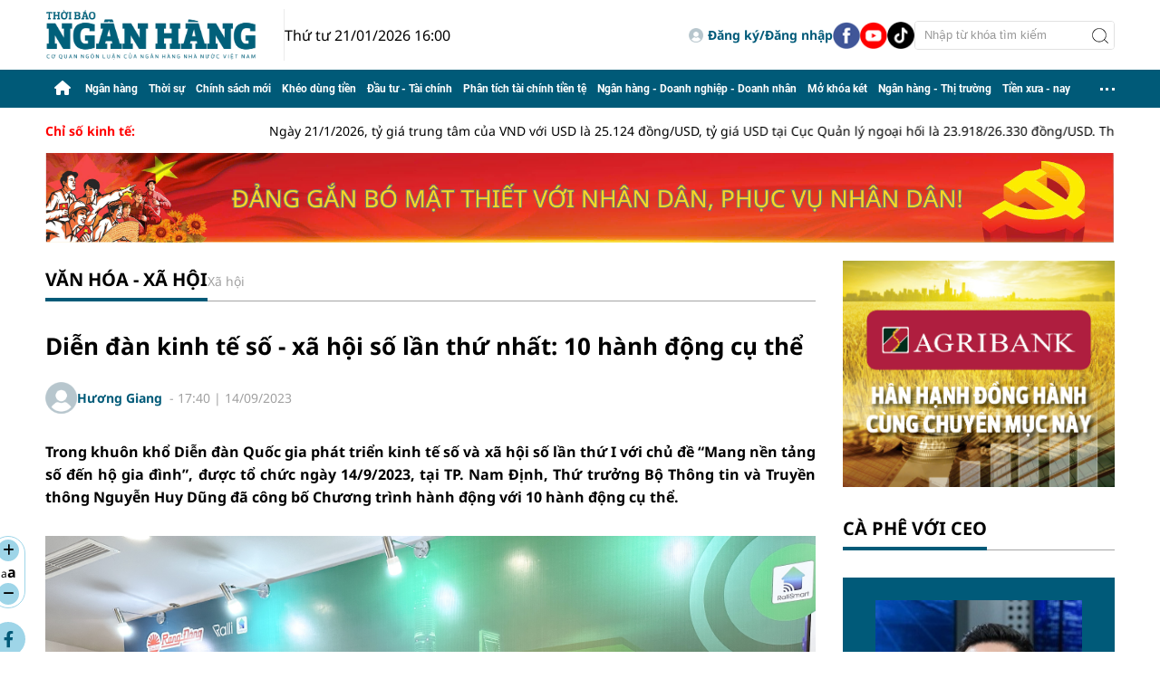

--- FILE ---
content_type: text/html; charset=utf-8
request_url: https://thoibaonganhang.vn/dien-dan-kinh-te-so-xa-hoi-so-lan-thu-nhat-10-hanh-dong-cu-the-143907.html
body_size: 19304
content:
<!DOCTYPE html>
<html translate="no" lang="vi">
<head>
    <title>Diễn đàn kinh tế số - xã hội số lần thứ nhất: 10 hành động cụ thể</title>	
<meta name="google" content="notranslate">
<meta http-equiv="content-language" content="vi" />
<meta http-equiv="refresh" content="1200">
<meta name="description" content="Trong khuôn khổ Diễn đàn Quốc gia phát triển kinh tế số và xã hội số lần thứ I với chủ đề “Mang nền tảng số đến hộ gia đình”, được tổ chức ngày 14/9/2023, tại TP. Nam Định, Thứ trưởng Bộ Thông tin và Truyền thông Nguyễn Huy Dũng đã công" />
<meta name="keywords" content="kinh tế số,an sinh xã hội,hành động" />
<meta name="news_keywords" content="kinh tế số,an sinh xã hội,hành động" />
<meta http-equiv="Content-Type" content="text/html; charset=utf-8" />
<meta name="robots" content="noodp,max-image-preview:large,index,follow" />
<meta name="pagegen" content="21-01-2026 16:00:47-123.132" />
<meta name="copyright" content="Copyright (c) by https://thoibaonganhang.vn/" />
<meta name="author" content="Thời Báo Ngân Hàng" />
<meta http-equiv="audience" content="General" />
<meta name="resource-type" content="Document" />
<meta name="distribution" content="Global" />
<meta name="revisit-after" content="1 days" />
<meta name="GENERATOR" content="https://thoibaonganhang.vn/" />
<!-- <meta property="fb:admins" content="100000170835517" />
<meta property="fb:app_id" content="2238083709563533" />     -->
<meta property="og:locale" content="vi_VN" />
<meta property="og:type" content="article" />
<meta property="og:url" content="https://thoibaonganhang.vn/dien-dan-kinh-te-so-xa-hoi-so-lan-thu-nhat-10-hanh-dong-cu-the-143907.html" />
<meta property="og:site_name" content="Thời Báo Ngân Hàng" />
<meta property="og:title" content="Diễn đàn kinh tế số - xã hội số lần thứ nhất: 10 hành động cụ thể" />
<meta property="og:image" content="https://thoibaonganhang.vn/stores/news_dataimages/2023/092023/14/17/in_social/img-172120230914171855.jpg?randTime=1768986047" />
<meta property="og:description" content="Trong khuôn khổ Diễn đàn Quốc gia phát triển kinh tế số và xã hội số lần thứ I với chủ đề “Mang nền tảng số đến hộ gia đình”, được tổ chức ngày 14/9/2023, tại TP. Nam Định, Thứ trưởng Bộ Thông tin và Truyền thông Nguyễn Huy Dũng đã công" />
<meta property="og:image:width" content="1200" />
<meta property="og:image:height" content="630" />
<meta property="og:image:alt" content="Diễn đàn kinh tế số - xã hội số lần thứ nhất: 10 hành động cụ thể" />
<meta property="article:section" content="Xã hội" />
<meta property="article:tag" content="kinh tế số,an sinh xã hội,hành động" />
<meta property="article:published_time" content="2023-09-14T17:40:02+07:00" />
<meta property="og:updated_time" content="2023-09-14T17:40:02+07:00" />		
<meta name="application-name" content="Thời Báo Ngân Hàng" />
<meta http-equiv="X-UA-Compatible" content="IE=edge" />
<meta name="viewport" content="width=device-width, initial-scale=1" />
<link rel="alternate" href="https://thoibaonganhang.vn/dien-dan-kinh-te-so-xa-hoi-so-lan-thu-nhat-10-hanh-dong-cu-the-143907.html" hreflang="x-default" />
<link rel="canonical" href="https://thoibaonganhang.vn/dien-dan-kinh-te-so-xa-hoi-so-lan-thu-nhat-10-hanh-dong-cu-the-143907.html" />
<!-- favicon -->
<link rel="apple-touch-icon" sizes="57x57" href="/modules/frontend/themes/thoibaonganhang/images/favicon/apple-icon-57x57.png?v=2.620251201003003" />
<link rel="apple-touch-icon" sizes="60x60" href="/modules/frontend/themes/thoibaonganhang/images/favicon/apple-icon-60x60.png?v=2.620251201003003" />
<link rel="apple-touch-icon" sizes="72x72" href="/modules/frontend/themes/thoibaonganhang/images/favicon/apple-icon-72x72.png?v=2.620251201003003" />
<link rel="apple-touch-icon" sizes="76x76" href="/modules/frontend/themes/thoibaonganhang/images/favicon/apple-icon-76x76.png?v=2.620251201003003" />
<link rel="apple-touch-icon" sizes="114x114" href="/modules/frontend/themes/thoibaonganhang/images/favicon/apple-icon-114x114.png?v=2.620251201003003" />
<link rel="apple-touch-icon" sizes="120x120" href="/modules/frontend/themes/thoibaonganhang/images/favicon/apple-icon-120x120.png?v=2.620251201003003" />
<link rel="apple-touch-icon" sizes="144x144" href="/modules/frontend/themes/thoibaonganhang/images/favicon/apple-icon-144x144.png?v=2.620251201003003" />
<link rel="apple-touch-icon" sizes="152x152" href="/modules/frontend/themes/thoibaonganhang/images/favicon/apple-icon-152x152.png?v=2.620251201003003" />
<link rel="apple-touch-icon" sizes="180x180" href="/modules/frontend/themes/thoibaonganhang/images/favicon/apple-icon-180x180.png?v=2.620251201003003" />
<link rel="icon" type="image/png" sizes="192x192"  href="/modules/frontend/themes/thoibaonganhang/images/favicon/android-icon-192x192.png?v=2.620251201003003" />
<link rel="icon" type="image/png" sizes="32x32" href="/modules/frontend/themes/thoibaonganhang/images/favicon/favicon-32x32.png?v=2.620251201003003" />
<link rel="icon" type="image/png" sizes="96x96" href="/modules/frontend/themes/thoibaonganhang/images/favicon/favicon-96x96.png?v=2.620251201003003" />
<link rel="icon" type="image/png" sizes="16x16" href="/modules/frontend/themes/thoibaonganhang/images/favicon/favicon-16x16.png?v=2.620251201003003" />
<meta name="google-site-verification" content="aIRq27Il19Aan3B-ujeFqHwMJkF3NCaQIMTY3ka2rZ8" /><meta name="google-site-verification" content="IAO_pni5sWbIq8uSuraeAgYl9BSyxepPJU4Zv-xEgqo" />
<script>
  setTimeout(() => {
    (function (w, d, s, l, i) {
      w[l] = w[l] || [];
      w[l].push({ 'gtm.start': new Date().getTime(), event: 'gtm.js' });
      var f = d.getElementsByTagName(s)[0],
        j = d.createElement(s),
        dl = l != 'dataLayer' ? '&l=' + l : '';
      j.async = true;
      j.src = 'https://www.googletagmanager.com/gtm.js?id=' + i + dl;
      f.parentNode.insertBefore(j, f);
    })(window, document, 'script', 'dataLayer', 'GTM-PJBMH9SV'); 
  }, 5000); 
</script>
<!-- Histats.com  START (html only)-->
<a href="/" alt="page hit counter" target="_blank" style="display: none;">
  <embed src="//s10.histats.com/22.swf"  flashvars="jver=1&acsid=2174002&domi=4" quality="high"  width="130" height="30" name="22.swf"  align="middle" type="application/x-shockwave-flash" pluginspage="//www.macromedia.com/go/getflashplayer" wmode="transparent" /></a>
  <img  src="//sstatic1.histats.com/0.gif?2174002&101" alt="" border="0" style="display: none;">
  <!-- Histats.com  END  --><script type="application/ld+json">
{
    "@context" : "https://schema.org",
    "@type" : "Organization",
    "name" : "Thời Báo Ngân Hàng",
    "url" : "https://thoibaonganhang.vn/",
    "logo": "https://thoibaonganhang.vn/modules/frontend/themes/thoibaonganhang/images/logo.png?v=2.620251201003003"
}
</script>
<script type="application/ld+json">
{
    "@context": "https://schema.org",
  "@type": "BreadcrumbList",
  "itemListElement": 
  [
    {
      "@type": "ListItem",
      "position": 1,
      "item": {
        "@id": "https://thoibaonganhang.vn/van-hoa-xa-hoi",
        "name": "Văn hóa - xã hội"
      }
    },
    {
      "@type": "ListItem",
      "position": 2,
      "item": {
        "@id": "https://thoibaonganhang.vn/van-hoa-xa-hoi/xa-hoi",
        "name": "Xã hội"
      }
    }
      ]
  }
</script>
<script type="application/ld+json">
  {
    "@context": "https://schema.org",
    "@type": "NewsArticle",
    "mainEntityOfPage": {
      "@type": "WebPage",
      "@id": "https://thoibaonganhang.vn/dien-dan-kinh-te-so-xa-hoi-so-lan-thu-nhat-10-hanh-dong-cu-the-143907.html"
    },
    "headline": "Diễn đàn kinh tế số - xã hội số lần thứ nhất: 10 hành động cụ thể",
    "description": "Trong khuôn khổ Diễn đàn Quốc gia phát triển kinh tế số và xã hội số lần thứ I với chủ đề “Mang nền tảng số đến hộ gia đình”, được tổ chức ngày 14/9/2023, tại TP. Nam Định, Thứ trưởng Bộ Thông tin và Truyền thông Nguyễn Huy Dũng đã công",
    "image": {
      "@type": "ImageObject",
      "url": "https://thoibaonganhang.vn/stores/news_dataimages/2023/092023/14/17/in_social/img-172120230914171855.jpg?randTime=1768986047",
      "width": 1200,
      "height": 630
    },
    "datePublished": "2023-09-14T17:40:02+07:00",
    "dateModified": "2023-09-14T17:40:02+07:00",
    "author": {
      "@type": "Person",
      "name": "Hương Giang"
    },
    "publisher": {
      "@type": "Organization",
      "name": "Thời Báo Ngân Hàng",
      "logo": {
        "@type": "ImageObject",
        "url": "https://thoibaonganhang.vn/modules/frontend/themes/thoibaonganhang/images/logo.png?v=2.620251201003003",
        "width": 300
      }
    }
  }
</script>
<!-- <script>
	window.fbAsyncInit = function() {
	FB.init({
		appId      : '2238083709563533',
		cookie     : true,
		xfbml      : true,
		version    : 'v15.0'
	});
		
	FB.AppEvents.logPageView();   
		
	};

	(function(d, s, id){
	var js, fjs = d.getElementsByTagName(s)[0];
	if (d.getElementById(id)) {return;}
	js = d.createElement(s); js.id = id;
	js.src = "https://connect.facebook.net/vi_VN/sdk.js";
	fjs.parentNode.insertBefore(js, fjs);
	}(document, 'script', 'facebook-jssdk'));
</script> -->	<link href="/modules/frontend/themes/thoibaonganhang/css/fontawesome/css/all.min.css?v=2.620251201003003" charset="UTF-8" type="text/css" rel="stylesheet" media="all" />
	<link href="/modules/frontend/themes/thoibaonganhang/css/style.css?v=2.620251201003003" charset="UTF-8" type="text/css" rel="stylesheet" media="all" />
	<script src="/modules/frontend/themes/thoibaonganhang/js/mastercms-ultimate-edition.js?v=2.620251201003003"></script>
	<link href="/modules/frontend/themes/thoibaonganhang/js/slick/slick.css?v=2.620251201003003" charset="UTF-8" type="text/css" rel="stylesheet" media="all" />
	<script src="/modules/frontend/themes/thoibaonganhang/js/slick/slick.min.js?v=2.620251201003003"></script>
    <script src="/modules/frontend/themes/thoibaonganhang/js/mastercmspc.js?v=2.620251201003003"></script>
	    <script src="/modules/frontend/themes/thoibaonganhang/js/player/jwplayer.js?v=2.620251201003003"></script>
    <script>jwplayer.key = "Jo+98pn8BAj/HhzxXepYJNX58bsgpdhFXIe4ow==";</script>
	<script src="/modules/frontend/themes/thoibaonganhang/js/highcharts.js?v=2.620251201003003"></script>
    <script src="/modules/frontend/themes/thoibaonganhang/js/data.js?v=2.620251201003003"></script>
    <script src="/modules/frontend/themes/thoibaonganhang/js/jquery.bxslider.min.js?v=2.620251201003003"></script>
     
</head>
<body>	<div class="webpage pc-detail">
		<header id="header" class="fw clearfix">
	<div class="header-logo fw clearfix">
		<div class="siteCenter clearfix">
			<div class="logo">
				<a href="https://thoibaonganhang.vn/" title="Thời Báo Ngân Hàng">
					<img src="/modules/frontend/themes/thoibaonganhang/images/logo.png?v=2.620251201003003" height="57" alt="Thời Báo Ngân Hàng" />
				</a>
				<span class="system-date f1">Thứ tư 21/01/2026 16:00</span>
			</div>	
			<div class="tbnh-social">
				<span class="__API_WIDGET" data-type="mod_member_account_functions" data-url="https://thoibaonganhang.vn/apicenter@/mod_member_account_functions&tpl_gui=gateway"></span>
				
				<a href="https://www.facebook.com/thoibaonganhang.vn" target="_blank">
					<img src="/modules/frontend/themes/thoibaonganhang/images/mb/ico-social-facebook.png?v=2.620251201003003" width="30" height="30" alt="Facebook" />
				</a>
				<a href="https://www.youtube.com/@thoibaonganhang2023" target="_blank">
					<img src="/modules/frontend/themes/thoibaonganhang/images/mb/ico-social-youtube.png?v=2.620251201003003" width="30" height="30" alt="Youtube" />
				</a>
				<a href="https://www.tiktok.com/@thoibao.nganhang" target="_blank">
					<img src="/modules/frontend/themes/thoibaonganhang/images/mb/ico-social-tiktok.png?v=2.620251201003003" width="30" height="30" alt="Tiktok" />
				</a>
				<form class="https://thoibaonganhang.vn/search_enginer.html?p=tim-kiem" id="frmSearch" name="frmSearch">
					<input type="text" name="q" placeholder="Nhập từ khóa tìm kiếm" onkeypress="return enter_search_q(event);" value="" />
					<button type="submit" name="submit" value="" onclick="return submit_search_q();"></button>
				</form>
			</div>			
		</div>
	</div>
</header><nav id="nav" class="fw clearfix">
	<div class="siteCenter clearfix">
		<ul class="main-menu clearfix">
			<li class="cat cat-homepage">
				<a href="https://thoibaonganhang.vn/" title="Thời Báo Ngân Hàng">
					<i class="fa fa-home"></i>
				</a>
			</li>
						<li class="cat ">
				<a class="" href="https://thoibaonganhang.vn/ngan-hang">Ngân hàng</a>
				<ul class="sub-menu">
										<li class="sub-cat">
						<a href="https://thoibaonganhang.vn/ngan-hang/thi-truong-tien-te">Thị trường tiền tệ</a>
					</li>
										<li class="sub-cat">
						<a href="https://thoibaonganhang.vn/ngan-hang/ngan-hang-so">Ngân hàng số</a>
					</li>
										<li class="sub-cat">
						<a href="https://thoibaonganhang.vn/ngan-hang/hoat-dong-cua-cac-tctd">Hoạt động của các TCTD</a>
					</li>
										<li class="sub-cat">
						<a href="https://thoibaonganhang.vn/ngan-hang/dong-chay-tin-dung">Dòng chảy tín dụng</a>
					</li>
										<li class="sub-cat">
						<a href="https://thoibaonganhang.vn/ngan-hang/phong-chong-rua-tien">Phòng chống rửa tiền</a>
					</li>
									</ul>
			</li>
						<li class="cat ">
				<a class="" href="https://thoibaonganhang.vn/thoi-su">Thời sự</a>
				<ul class="sub-menu">
										<li class="sub-cat">
						<a href="https://thoibaonganhang.vn/thoi-su/dai-hoi-dang-cac-cap">Đại hội Đảng các cấp</a>
					</li>
										<li class="sub-cat">
						<a href="https://thoibaonganhang.vn/thoi-su/viet-nam-ky-nguyen-vuon-minh">Việt Nam - Kỷ nguyên vươn mình</a>
					</li>
										<li class="sub-cat">
						<a href="https://thoibaonganhang.vn/thoi-su/binh-dan-hoc-vu-so">Bình dân học vụ số</a>
					</li>
										<li class="sub-cat">
						<a href="https://thoibaonganhang.vn/thoi-su/thi-dua-yeu-nuoc">Thi đua yêu nước</a>
					</li>
									</ul>
			</li>
						<li class="cat ">
				<a class="" href="https://thoibaonganhang.vn/chinh-sach-moi">Chính sách mới</a>
				<ul class="sub-menu">
										<li class="sub-cat">
						<a href="https://thoibaonganhang.vn/chinh-sach-moi/he-thong-van-ban">Hệ thống văn bản</a>
					</li>
										<li class="sub-cat">
						<a href="https://thoibaonganhang.vn/chinh-sach-moi/tu-van-phap-luat-ngan-hang">Tư vấn pháp luật ngân hàng</a>
					</li>
									</ul>
			</li>
						<li class="cat ">
				<a class="" href="https://thoibaonganhang.vn/kheo-dung-tien">Khéo dùng tiền</a>
				<ul class="sub-menu">
										<li class="sub-cat">
						<a href="https://thoibaonganhang.vn/kheo-dung-tien/danh-cho-tre-em">Dành cho trẻ em</a>
					</li>
										<li class="sub-cat">
						<a href="https://thoibaonganhang.vn/kheo-dung-tien/danh-cho-nguoi-truong-thanh">Dành cho người trưởng thành</a>
					</li>
										<li class="sub-cat">
						<a href="https://thoibaonganhang.vn/kheo-dung-tien/danh-cho-nguoi-cao-tuoi">Dành cho người cao tuổi</a>
					</li>
									</ul>
			</li>
						<li class="cat ">
				<a class="" href="https://thoibaonganhang.vn/dau-tu-tai-chinh">Đầu tư - Tài chính</a>
				<ul class="sub-menu">
										<li class="sub-cat">
						<a href="https://thoibaonganhang.vn/dau-tu-tai-chinh/bat-dong-san">Bất động sản</a>
					</li>
										<li class="sub-cat">
						<a href="https://thoibaonganhang.vn/dau-tu-tai-chinh/chung-khoan">Chứng khoán</a>
					</li>
										<li class="sub-cat">
						<a href="https://thoibaonganhang.vn/dau-tu-tai-chinh/tai-chinh-quoc-te">Tài chính quốc tế</a>
					</li>
									</ul>
			</li>
						<li class="cat ">
				<a class="" href="https://thoibaonganhang.vn/phan-tich-tai-chinh-tien-te">Phân tích tài chính tiền tệ</a>
				<ul class="sub-menu">
										<li class="sub-cat">
						<a href="https://thoibaonganhang.vn/phan-tich-tai-chinh-tien-te/bao-cao-tai-chinh-cac-tctd">Báo cáo tài chính các TCTD</a>
					</li>
									</ul>
			</li>
						<li class="cat ">
				<a class="" href="https://thoibaonganhang.vn/ngan-hang-doanh-nghiep-doanh-nhan">Ngân hàng - Doanh nghiệp - Doanh nhân</a>
				<ul class="sub-menu">
										<li class="sub-cat">
						<a href="https://thoibaonganhang.vn/ngan-hang-doanh-nghiep-doanh-nhan/chuyen-doanh-nghiep">Chuyện doanh nghiệp</a>
					</li>
										<li class="sub-cat">
						<a href="https://thoibaonganhang.vn/ngan-hang-doanh-nghiep-doanh-nhan/ca-phe-voi-ceo">Cà phê với CEO</a>
					</li>
										<li class="sub-cat">
						<a href="https://thoibaonganhang.vn/ngan-hang-doanh-nghiep-doanh-nhan/doanh-nghiep-voi-hoi-nhap">Doanh nghiệp với hội nhập</a>
					</li>
										<li class="sub-cat">
						<a href="https://thoibaonganhang.vn/ngan-hang-doanh-nghiep-doanh-nhan/quan-tri-doanh-nghiep">Quản trị doanh nghiệp</a>
					</li>
										<li class="sub-cat">
						<a href="https://thoibaonganhang.vn/ngan-hang-doanh-nghiep-doanh-nhan/nhan-su">Nhân sự</a>
					</li>
									</ul>
			</li>
						<li class="cat ">
				<a class="" href="https://thoibaonganhang.vn/mo-khoa-ket">Mở khóa két</a>
				<ul class="sub-menu">
									</ul>
			</li>
						<li class="cat ">
				<a class="" href="https://thoibaonganhang.vn/ngan-hang-thi-truong">Ngân hàng - Thị trường</a>
				<ul class="sub-menu">
										<li class="sub-cat">
						<a href="https://thoibaonganhang.vn/ngan-hang-thi-truong/gia-ca-tieu-dung">Giá cả - Tiêu dùng</a>
					</li>
										<li class="sub-cat">
						<a href="https://thoibaonganhang.vn/ngan-hang-thi-truong/thiet-bi-san-pham">Thiết bị - Sản phẩm</a>
					</li>
										<li class="sub-cat">
						<a href="https://thoibaonganhang.vn/ngan-hang-thi-truong/o-to-xe-may">Ô tô - Xe máy</a>
					</li>
									</ul>
			</li>
						<li class="cat ">
				<a class="" href="https://thoibaonganhang.vn/tien-xua-nay">Tiền xưa - nay</a>
				<ul class="sub-menu">
										<li class="sub-cat">
						<a href="https://thoibaonganhang.vn/tien-xua-nay/ky-uc">Ký ức</a>
					</li>
										<li class="sub-cat">
						<a href="https://thoibaonganhang.vn/tien-xua-nay/lich-su-tien-te-viet-nam">Lịch sử tiền tệ Việt Nam</a>
					</li>
										<li class="sub-cat">
						<a href="https://thoibaonganhang.vn/tien-xua-nay/lich-su-tien-te-the-gioi">Lịch sử tiền tệ thế giới</a>
					</li>
										<li class="sub-cat">
						<a href="https://thoibaonganhang.vn/tien-xua-nay/ky-su-ngan-hang">Ký sự ngân hàng</a>
					</li>
										<li class="sub-cat">
						<a href="https://thoibaonganhang.vn/tien-xua-nay/hinh-anh-ngan-hang-xua">Hình ảnh ngân hàng xưa</a>
					</li>
									</ul>
			</li>
						<li class="cat menu-expand">
				<span class="ico-dots"></span>
				<ul class="sub-menu">
										<li class="cat ">
						<a class="" href="https://thoibaonganhang.vn/nhip-song-so">Nhịp sống số</a>
						<ul class="sub-menu">
														<li class="sub-cat">
								<a href="https://thoibaonganhang.vn/nhip-song-so/giao-duc">Giáo dục</a>
							</li>
														<li class="sub-cat">
								<a href="https://thoibaonganhang.vn/nhip-song-so/suc-khoe">Sức khỏe</a>
							</li>
														<li class="sub-cat">
								<a href="https://thoibaonganhang.vn/nhip-song-so/the-thao">Thể thao</a>
							</li>
													</ul>
					</li>
										<li class="cat ">
						<a class="" href="https://thoibaonganhang.vn/cau-chuyen-canh-giac">Câu chuyện cảnh giác</a>
						<ul class="sub-menu">
														<li class="sub-cat">
								<a href="https://thoibaonganhang.vn/cau-chuyen-canh-giac/canh-bao-ve-lua-dao-thanh-toan">Cảnh báo về lừa đảo thanh toán</a>
							</li>
														<li class="sub-cat">
								<a href="https://thoibaonganhang.vn/cau-chuyen-canh-giac/canh-bao-ve-toi-pham-cac-dich-vu-ngan-hang">Cảnh báo về tội phạm các dịch vụ ngân hàng</a>
							</li>
													</ul>
					</li>
										<li class="cat ">
						<a class="" href="https://thoibaonganhang.vn/sac-mau-cuoc-song">Sắc màu cuộc sống</a>
						<ul class="sub-menu">
														<li class="sub-cat">
								<a href="https://thoibaonganhang.vn/sac-mau-cuoc-song/sac-mau-cuoc-song">Phóng sự ảnh cuộc sống</a>
							</li>
														<li class="sub-cat">
								<a href="https://thoibaonganhang.vn/sac-mau-cuoc-song/thoi-trang">Thời trang</a>
							</li>
														<li class="sub-cat">
								<a href="https://thoibaonganhang.vn/sac-mau-cuoc-song/lam-dep">Làm đẹp</a>
							</li>
														<li class="sub-cat">
								<a href="https://thoibaonganhang.vn/sac-mau-cuoc-song/giai-tri">Giải trí</a>
							</li>
														<li class="sub-cat">
								<a href="https://thoibaonganhang.vn/sac-mau-cuoc-song/an-sinh-xa-hoi">An sinh xã hội</a>
							</li>
														<li class="sub-cat">
								<a href="https://thoibaonganhang.vn/sac-mau-cuoc-song/hoat-dong-cong-doan">Hoạt động Công đoàn</a>
							</li>
														<li class="sub-cat">
								<a href="https://thoibaonganhang.vn/sac-mau-cuoc-song/du-lich">Du lịch</a>
							</li>
													</ul>
					</li>
									</ul>
			</li>
					</ul>
	</div>
</nav>	

<div id="tbnh-154" class="utility fw clearfix">
	<div class="siteCenter">
		<div class="hna-marquee-title f0">Chỉ số kinh tế:</div>
		<marquee id="hna-marquee" class="fw lt f1" onmouseover="this.stop();" onmouseout="this.start();" scrollamount="5" loop="true">
						Ngày 21/1/2026, tỷ giá trung tâm của VND với USD là 25.124 đồng/USD, tỷ giá USD tại Cục Quản lý ngoại hối là 23.918/26.330 đồng/USD. Tháng 12/2025, chỉ số tiêu thụ ngành công nghiệp chế biến, chế tạo giảm 0,4% so với tháng trước và tăng 12,2% so với cùng kỳ. Cả nước có gần 17,2 nghìn doanh nghiệp thành lập mới, tăng 13,9% so với tháng trước và 71,6% so với cùng kỳ. Xuất khẩu đạt 44,03 tỷ USD, tăng 12,6% so với tháng trước; nhập khẩu đạt 44,69 tỷ USD, tăng 17,6%, cán cân thương mại nhập siêu 0,66 tỷ USD. CPI tháng 12 tăng 0,19% so với tháng trước và tăng 3,48% so với cùng kỳ. Khách quốc tế đến Việt Nam hơn 2 triệu lượt, tăng 15,7%.					</marquee>
	</div>
</div>
<div class="hna-qc-full-center qc-229 fw clearfix">  
	<div class="siteCenter"><a href="https://thoibaonganhang.vn/adsfw/1/0/MjI5&amp;mode=default&amp;zone=11qc-duoi-chu-chay-pc" class="__ads_click" target=_blank><img border=0  src="https://thoibaonganhang.vn/stores/ads_data/2026/012026/21/10/21120260121104548.png?rt=20260121104549" alt="dai-hoi-dang" style="vertical-align:middle;" width="1190" height=""/></a></div>
</div>
		<main id="main" class="fw clearfix">
			<div class="main-body fw lt clearfix">
				<div class="siteCenter tbnh-flex">
					<div class="colLeft lt">
						<div class="bx-cat tbnh-breadcrumbs fw clearfix">
		<div class="bx-cat-title active fw">
		<div class="bx-cat-name">
			<a class="bx-cat-link f0" href="https://thoibaonganhang.vn/van-hoa-xa-hoi">Văn hóa - xã hội</a>
		</div>
		<div class="bx-cat-sub">
						<a href="https://thoibaonganhang.vn/van-hoa-xa-hoi/xa-hoi">Xã hội</a>
					</div>
	</div>
	</div>
<script>
	document.addEventListener('DOMContentLoaded', function () {
		const catTitle = document.querySelector('.bx-cat-title');
		const catLink = catTitle.querySelector('.bx-cat-link');

		const validTitles = ['Ngân hàng - Doanh nghiệp - Doanh nhân', 'Tiền xưa - nay'];

		if (
			catLink &&
			validTitles.some(title => catLink.textContent.trim().toLowerCase() === title.toLowerCase())
		) {
			catTitle.classList.add('bx-cat-more');
		}
	});
</script>
						<div id="article-143907" class="bx-cat article-detail fw clearfix">
							<span class="article-detail-subtitle"></span>
							<h1 class="article-detail-title f0 clearfix">								Diễn đàn kinh tế số - xã hội số lần thứ nhất: 10 hành động cụ thể</h1>
							
							<div class="bx-cat tbnh-detail-info fw">
								<div class="tbnh-author">
																		<a class="tbnh-author-image tbnh-author-link" href="https://thoibaonganhang.vn/search_enginer.html?p=tim-kiem&q=Hương Giang&s_cond=3">
										<img src="https://thoibaonganhang.vn/stores/member_avatar/mastercms_noavatar.png" width="35" height="35" alt="Hương Giang" />
									</a>
																		<div class="tbnh-author-meta">
																				<a class="tbnh-author-link" href="https://thoibaonganhang.vn/search_enginer.html?p=tim-kiem&q=Hương Giang&s_cond=3">Hương Giang</a>
																				&nbsp;-&nbsp;<span class="article-date"><span class="format_time">17:40</span> | <span class="format_date">14/09/2023</span></span>
									</div>
								</div>
															</div>			
		
							<div class="bx-cat article-detail-desc fw f0 clearfix">Trong khuôn khổ Diễn đàn Quốc gia phát triển kinh tế số và xã hội số lần thứ I với chủ đề “Mang nền tảng số đến hộ gia đình”, được tổ chức ngày 14/9/2023, tại TP. Nam Định, Thứ trưởng Bộ Thông tin và Truyền thông Nguyễn Huy Dũng đã công bố Chương trình hành động với 10 hành động cụ thể.</div>
		
							<div class="article-detail-body fw">
								<div class="article-share-button lt">
									<div class="article-extension">
										<div class="change-font">
											<span class="ico-arrow toLarge"><i class="fa-solid fa-plus"></i></span>
											<div class="font toDefault">
												<span style="font-size: 12px;">a</span><span class="f0" style="font-size: 16px;">a</span>
											</div>
											<span class="ico-arrow toSmall"><i class="fa-solid fa-minus"></i></span>
										</div>
										<div class="article-detail-social">
											<a class="share-social__link popup-share" href="https://www.facebook.com/sharer/sharer.php?u=https://thoibaonganhang.vn/dien-dan-kinh-te-so-xa-hoi-so-lan-thu-nhat-10-hanh-dong-cu-the-143907.html" rel="nofollow" target="_blank" title="Chia sẻ Facebook">
												<i class="fa-brands fa-facebook-f"></i>
											</a>
		
											<div class="share-social__link zalo zalo-share-button" title="Chia sẻ Zalo" data-title="Diễn đàn kinh tế số - xã hội số lần thứ nhất: 10 hành động cụ thể" data-url="https://thoibaonganhang.vn/dien-dan-kinh-te-so-xa-hoi-so-lan-thu-nhat-10-hanh-dong-cu-the-143907.html" data-oaid="579745863508352884" data-layout="3" data-color="blue" data-customize="true" data-share-type="zalo">
												<span class="icon" style="font-family: Roboto;font-size: 12px;display: flex;justify-content: center;align-items: center;">Zalo</span>
											</div>
											<script src="https://sp.zalo.me/plugins/sdk.js"></script>
		
											<a class="share-social__link popup-share" href="https://twitter.com/share?url=https://thoibaonganhang.vn/dien-dan-kinh-te-so-xa-hoi-so-lan-thu-nhat-10-hanh-dong-cu-the-143907.html" rel="nofollow" target="_blank" title="Chia sẻ Twitter">
												<svg style="width: 16px;" xmlns="http://www.w3.org/2000/svg" viewBox="0 0 512 512"><path d="M389.2 48h70.6L305.6 224.2 487 464H345L233.7 318.6 106.5 464H35.8L200.7 275.5 26.8 48H172.4L272.9 180.9 389.2 48zM364.4 421.8h39.1L151.1 88h-42L364.4 421.8z"/></svg>
											</a>
		
											<span class="__API_WIDGET" data-type="mod_member_account_functions" data-url="https://thoibaonganhang.vn/apicenter@/mod_member_account_functions&tpl_gui=follow_button"></span>
		
											<a class="share-social__link popup-share" href="https://mail.google.com/mail/u/0/?view=cm&su=Diễn đàn kinh tế số - xã hội số lần thứ nhất: 10 hành động cụ thể&to&body=https://thoibaonganhang.vn/dien-dan-kinh-te-so-xa-hoi-so-lan-thu-nhat-10-hanh-dong-cu-the-143907.html&fs=1&tf=1" rel="nofollow" target="_blank" title="Chia sẻ bài viết">
												<i class="fa-solid fa-envelope"></i>
											</a>
		
											<a class="share-social__link popup-share" href="https://thoibaonganhang.vn/apicenter@/print_article&i=143907" rel="nofollow" target="_blank" title="In bài viết">
												<i class="fa-solid fa-print"></i>
											</a>
		
											<script>
												document.querySelectorAll('.popup-share').forEach(link => {
													link.addEventListener('click', function (e) {
														e.preventDefault();
		
														const w = 600;
														const h = 600;
														const left = (screen.width - w) / 2;
														const top = (screen.height - h) / 2;
		
														window.open(
															this.href,
															'popupShare',
															`menubar=no,toolbar=no,resizable=yes,scrollbars=yes,width=$,height=$,top=$,left=$`
														);
													});
												});
											</script>									  
										</div>
									</div>	
								</div>
								<div id="__MB_MASTERCMS_EL_3 rt">
									<div class="bx-cat __MASTERCMS_CONTENT fw clearfix"><table class="MASTERCMS_TPL_TABLE" style="width: 100%;">  	<tbody>  		<tr>  			<td><img  src="https://thoibaonganhang.vn/stores/news_dataimages/2023/092023/14/17/img-172120230914171855.jpg?rt=20230914171915" class="__img_mastercms" alt="Diễn đàn kinh tế số - xã hội số lần thứ nhất: 10 hành động cụ thể" style="max-width:100%; padding:0px; margin:0px;" title="Diễn đàn kinh tế số - xã hội số lần thứ nhất: 10 hành động cụ thể"></td>  		</tr>  		<tr>  			<td>10 hành động cụ thể nhằm thực hiện mục tiêu phát triển kinh tế số, xã hội số</td>  		</tr>  	</tbody>  </table>    <p style="text-align: justify;"><strong>Một là</strong> thúc đẩy tỷ lệ người dân sử dụng hướng tới phổ cập điện thoại thông minh tại các địa phương trên cả nước theo hướng trước mắt mỗi hộ gia đình có 1 smartphone, hoàn thành hỗ trợ smartphone cho các hộ nghèo, hộ cận nghèo qua Quỹ Dịch vụ viễn thông công ích Việt Nam và đi đôi với đó là phổ cập cáp quang đến từng hộ gia đình. Thời gian hoàn thành là tháng 12/2024.</p>    <p style="text-align: justify;"><strong>Hai là</strong> phát triển và thúc đẩy sử dụng các nền tảng số dùng chung quốc gia, tập trung vào các lĩnh vực Việt Nam có thế mạnh như sản xuất chế biến, nông nghiệp, du lịch, logistics và dệt may.</p>    <p style="text-align: justify;">Bộ Thông tin và Truyền thông và các bộ, ngành, cơ quan chủ quản trong từng lĩnh vực, doanh nghiệp nòng cốt phát triển các nền tảng và các địa phương thúc đẩy sử dụng. Lộ trình thực hiện trong quý IV/2023, Bộ Thông tin và Truyền thông cùng các bộ, ngành sẽ công bố nền tảng số quốc gia xuất sắc trong từng ngành, lĩnh vực và năm 2024 các địa phương xây dựng kế hoạch triển khai sử dụng.</p>    <p style="text-align: justify;"><strong>Ba là</strong> xây dựng và triển khai miễn phí nền tảng bồi dưỡng kỹ năng số với những khóa học kỹ năng cơ bản cho người dân, đặc biệt là phổ cập trí tuệ nhân tạo (AI) để sáng tạo nội dung.</p>    <p style="text-align: justify;"><strong>Bốn là</strong> triển khai 3 dự án điểm quốc gia về ứng dụng AI, cụ thể là xây dựng mô hình ngôn ngữ lớn tiếng Việt và xây dựng trợ lý ảo để hỗ trợ công chức, viên chức khối hành pháp; trợ lý ảo tránh chồng chéo văn bản quy phạm pháp luật cho các cán bộ lập pháp; và đặc biệt là trợ lý ảo về pháp lý phục vụ người dân.</p>    <p style="text-align: justify;"><strong>Năm là</strong> tiếp tục hướng dẫn, phổ biến triển khai Tổ công nghệ số cộng đồng, đồng bộ trong cả nước để tổ này hướng dẫn người dân sử dụng các dịch vụ số.</p>    <p style="text-align: justify;"><strong>Sáu là</strong> chuyển đổi số đưa hoạt động của người dân, doanh nghiệp lên môi trường mạng đi đôi với đảm bảo an toàn thông tin. Mục tiêu là bảo đảm an toàn thông tin mạng cho tối thiểu 70% thuê bao kết nối Internet được truy cập an toàn.</p>    <p style="text-align: justify;"><strong>Bảy là</strong> phát triển và phổ cập chữ ký số cho người dân, phấn đấu hoàn thành phổ cập chữ ký số cho người dân vào năm 2025.</p>    <p style="text-align: justify;"><strong>Tám là</strong> đo lường và định kỳ hàng quý công bố tỷ trọng kinh tế số trong GDP và đặc biệt là quý IV/2023, ra mắt bộ công cụ đo lường kinh tế số, cho phép các địa phương sử dụng để đo lường kinh tế ICT của tỉnh mình theo từng quý.</p>    <p style="text-align: justify;"><strong>Chín là</strong> nhanh chóng xây dựng và trình Chính phủ ban hành 3 Nghị định hướng dẫn thực hiện Luật Giao dịch điện tử trước quý II/2024 để có hiệu lực đồng bộ với hiệu lực của Luật.</p>    <p style="text-align: justify;"><strong>Mười là</strong> Bộ Thông tin và Truyền thông chủ trì xây dựng văn bản hướng dẫn các bộ, ngành, địa phương triển khai phát triển kinh tế số và xã hội số trong phạm vi địa phương; đồng thời trình Chính phủ phê duyệt kế hoạch hành động phát triển kinh tế số và xã hội số để hoàn thành các mục tiêu đặt ra trong Chiến lược quốc gia đến năm 2025.</p></div>
			
									<div class="article-detail-author f0 fw clearfix">Hương Giang</div>
									<div class="article-detail-source fw clearfix"></div>		
								</div>
							</div>
							<div style="display: none;">
								<iframe rel="nofollow" src="https://thoibaonganhang.vn/widgets@/article_statistic&aid=MTQzOTA3" width="0" height="0" data-nosnippet></iframe>								<input type="hidden" name="__printURL" value="https://thoibaonganhang.vn/dien-dan-kinh-te-so-xa-hoi-so-lan-thu-nhat-10-hanh-dong-cu-the-143907.html" />
								<input type="hidden" name="__PARAMS_ID_WIDGET" class="__PARAMS_ID_WIDGET" data-type="user_comments" value="MTQzOTA3" />
							</div>
						</div>  
												<div class="bx-cat article-tag fw clearfix">
							<span class="f0">Tags:</span> 
														<a href="https://thoibaonganhang.vn/tag/kinh-te-so-4454.tag" title="kinh tế số">kinh tế số</a>
														<a href="https://thoibaonganhang.vn/tag/an-sinh-xa-hoi-95.tag" title="an sinh xã hội">an sinh xã hội</a>
														<a href="https://thoibaonganhang.vn/tag/hanh-dong-2645.tag" title="hành động">hành động</a>
													</div>
												<div class="bx-cat article-detail-relate fw clearfix">
							<div class="bx-cat-title fw">
								<h2 class="bx-cat-name">
									<span class="bx-cat-link f0">Tin liên quan</span>
								</h2>
							</div>
							<div class="bx-cat-content fw clearfix">
																<div id="176740" class="article">
									<a class="article-image" href="https://thoibaonganhang.vn/infographic-kinh-te-so-dong-luc-tang-truong-quan-trong-176740.html" title="[Infographic] Kinh tế số - động lực tăng trưởng quan trọng">
																				<img class="mastercms_lazyload" src="https://thoibaonganhang.vn/stores/news_dataimages/2026/012026/18/15/do-hoa-video-cic20260118152227.jpg?rt=20260118152238?260119111549" width="263" alt="[Infographic] Kinh tế số - động lực tăng trưởng quan trọng" />
																			</a>
									<h3 class="article-title f1">
										<a class="article-link" href="https://thoibaonganhang.vn/infographic-kinh-te-so-dong-luc-tang-truong-quan-trong-176740.html" title="[Infographic] Kinh tế số - động lực tăng trưởng quan trọng">[Infographic] Kinh tế số - động lực tăng trưởng quan trọng</a>
									</h3>
								</div>
																<div id="176704" class="article">
									<a class="article-image" href="https://thoibaonganhang.vn/luat-thuong-mai-dien-tu-don-bay-moi-giup-doanh-nghiep-viet-but-pha-trong-canh-tranh-so-176704.html" title="Luật Thương mại điện tử: Đòn bẩy mới giúp doanh nghiệp Việt bứt phá trong cạnh tranh số">
																				<img class="mastercms_lazyload" src="https://thoibaonganhang.vn/stores/news_dataimages/2026/012026/17/09/brosur-idulfitri-ilustratif-ceria-hijau-tua-hijau-520260117090956.jpg?rt=20260117090959?260117092351" width="263" alt="Luật Thương mại điện tử: Đòn bẩy mới giúp doanh nghiệp Việt bứt phá trong cạnh tranh số" />
																			</a>
									<h3 class="article-title f1">
										<a class="article-link" href="https://thoibaonganhang.vn/luat-thuong-mai-dien-tu-don-bay-moi-giup-doanh-nghiep-viet-but-pha-trong-canh-tranh-so-176704.html" title="Luật Thương mại điện tử: Đòn bẩy mới giúp doanh nghiệp Việt bứt phá trong cạnh tranh số">Luật Thương mại điện tử: Đòn bẩy mới giúp doanh nghiệp Việt bứt phá trong cạnh tranh số</a>
									</h3>
								</div>
																<div id="176395" class="article">
									<a class="article-image" href="https://thoibaonganhang.vn/ha-noi-phat-trien-ha-tang-so-dong-bo-hien-dai-giai-doan-2026-2030-176395.html" title="Hà Nội phát triển hạ tầng số đồng bộ, hiện đại giai đoạn 2026–2030">
																				<img class="mastercms_lazyload" src="https://thoibaonganhang.vn/stores/news_dataimages/2026/012026/10/16/idc-hl20260110161818.jpg?rt=20260110161821?260110044157" width="263" alt="Hà Nội phát triển hạ tầng số đồng bộ, hiện đại giai đoạn 2026–2030" />
																			</a>
									<h3 class="article-title f1">
										<a class="article-link" href="https://thoibaonganhang.vn/ha-noi-phat-trien-ha-tang-so-dong-bo-hien-dai-giai-doan-2026-2030-176395.html" title="Hà Nội phát triển hạ tầng số đồng bộ, hiện đại giai đoạn 2026–2030">Hà Nội phát triển hạ tầng số đồng bộ, hiện đại giai đoạn 2026–2030</a>
									</h3>
								</div>
															</div>
						</div>
						  
						<div id="user-comment" class="bx-cat fw clearfix">
							<div class="wrapper">
								<div class="__API_WIDGET" data-type="user_comments" data-url="https://thoibaonganhang.vn/apicenter@/user_comments&tpl_gui=tpl_member_comments_file_1&sidinfo=51"></div>							</div>
						</div>
												<div class="bx-cat article-detail-similar fw clearfix">
							<div class="wrapper">
								<div class="bx-cat-title fw">
									<h2 class="bx-cat-name">
										<span class="bx-cat-link f0">Tin khác</span>
									</h2>
								</div>
								<div class="bx-cat-content fw clearfix">
																		<div class="article">
										<a class="article-image" href="https://thoibaonganhang.vn/xuat-cap-668505-tan-gao-du-tru-ho-tro-ha-giang-tuyen-quang-va-bac-kan-164160.html" title="Xuất cấp 668,505 tấn gạo dự trữ hỗ trợ Hà Giang, Tuyên Quang và Bắc Kạn">
																						<img class="mastercms_lazyload"  src="https://thoibaonganhang.vn/stores/news_dataimages/2025/052025/14/13/cuc-tay-bac-17260452512371929116671-1747144752037163015849220250514130935.jpg?rt=20250514130937?250514051057" width="290" alt='Xuất cấp 668,505 tấn gạo dự trữ hỗ trợ Hà Giang, Tuyên Quang và Bắc Kạn' />
																					</a>
										<h3 class="article-title f0">
											<a class="article-link" href="https://thoibaonganhang.vn/xuat-cap-668505-tan-gao-du-tru-ho-tro-ha-giang-tuyen-quang-va-bac-kan-164160.html" title="Xuất cấp 668,505 tấn gạo dự trữ hỗ trợ Hà Giang, Tuyên Quang và Bắc Kạn">
																								Xuất cấp 668,505 tấn gạo dự trữ hỗ trợ Hà Giang, Tuyên Quang và Bắc Kạn																							</a>
										</h3>
										<div class="article-desc">Phó Thủ tướng Chính phủ Hồ Đức Phớc vừa ký Quyết định số 913/QĐ-TTg ngày 13/5/2025 xuất cấp gạo từ nguồn dự trữ quốc gia cho các địa phương dịp giáp hạt đầu năm 2025.</div>
									</div>
																		<div class="article">
										<a class="article-image" href="https://thoibaonganhang.vn/da-nang-hop-tac-voi-tap-doan-vingroup-phat-trien-xanh-164165.html" title="Đà Nẵng hợp tác với Tập đoàn Vingroup phát triển xanh">
																						<img class="mastercms_lazyload"  src="https://thoibaonganhang.vn/stores/news_dataimages/2025/052025/14/14/da-nang3-1535687229619181541447820250514142132.jpg?rt=20250514142132?250514025942" width="290" alt='Đà Nẵng hợp tác với Tập đoàn Vingroup phát triển xanh' />
																					</a>
										<h3 class="article-title f0">
											<a class="article-link" href="https://thoibaonganhang.vn/da-nang-hop-tac-voi-tap-doan-vingroup-phat-trien-xanh-164165.html" title="Đà Nẵng hợp tác với Tập đoàn Vingroup phát triển xanh">
																								Đà Nẵng hợp tác với Tập đoàn Vingroup phát triển xanh																							</a>
										</h3>
										<div class="article-desc">Trong khuôn khổ hội thảo “Trí tuệ nhân tạo - Động lực mới phát triển Đà Nẵng”, UBND TP. Đà Nẵng và Tập đoàn Vingroup đã ký kết Biên bản ghi nhớ hợp tác toàn diện về thúc đẩy chuyển đổi xanh và phát triển bền vững.</div>
									</div>
																		<div class="article">
										<a class="article-image" href="https://thoibaonganhang.vn/generali-tai-tro-25-ty-dong-cho-du-an-bao-ve-tre-em-trong-tinh-huong-khan-cap-164161.html" title="Generali tài trợ 2,5 tỷ đồng cho dự án bảo vệ trẻ em trong tình huống khẩn cấp">
																						<img class="mastercms_lazyload"  src="https://thoibaonganhang.vn/stores/news_dataimages/2025/052025/14/12/dsc0547620250514122352.jpg?rt=20250514122354?250514122629" width="290" alt='Generali tài trợ 2,5 tỷ đồng cho dự án bảo vệ trẻ em trong tình huống khẩn cấp' />
																					</a>
										<h3 class="article-title f0">
											<a class="article-link" href="https://thoibaonganhang.vn/generali-tai-tro-25-ty-dong-cho-du-an-bao-ve-tre-em-trong-tinh-huong-khan-cap-164161.html" title="Generali tài trợ 2,5 tỷ đồng cho dự án bảo vệ trẻ em trong tình huống khẩn cấp">
																								Generali tài trợ 2,5 tỷ đồng cho dự án bảo vệ trẻ em trong tình huống khẩn cấp																							</a>
										</h3>
										<div class="article-desc">Tập đoàn Generali đã chính thức trao bảng chứng nhận tài trợ 2,5 tỷ đồng cho UNICEF, với mong muốn tiếp tục góp phần tạo nên những tác động tích cực nhằm hỗ trợ trẻ em và các gia đình sống trong hoàn cảnh dễ bị tổn thương tại Việt Nam.</div>
									</div>
																		<div class="article">
										<a class="article-image" href="https://thoibaonganhang.vn/se-noi-duong-tu-chien-thang-keo-dai-den-nguyen-xien-xa-la-164148.html" title="Sẽ nối đường từ Chiến Thắng kéo dài đến Nguyễn Xiển - Xa La">
																						<img class="mastercms_lazyload"  src="https://thoibaonganhang.vn/stores/news_dataimages/2025/052025/14/10/duong-ct20250514100943.png?rt=20250514100947?250514102417" width="290" alt='Sẽ nối đường từ Chiến Thắng kéo dài đến Nguyễn Xiển - Xa La' />
																					</a>
										<h3 class="article-title f0">
											<a class="article-link" href="https://thoibaonganhang.vn/se-noi-duong-tu-chien-thang-keo-dai-den-nguyen-xien-xa-la-164148.html" title="Sẽ nối đường từ Chiến Thắng kéo dài đến Nguyễn Xiển - Xa La">
																								Sẽ nối đường từ Chiến Thắng kéo dài đến Nguyễn Xiển - Xa La																							</a>
										</h3>
										<div class="article-desc">Ngày 13/5, UBND Thành phố Hà Nội ban hành Quyết định số 2399/QĐ-UBND về việc phê duyệt phương án, vị trí tuyến đường nối từ đường Chiến Thắng kéo dài đến đường Nguyễn Xiển - Xa La, tỷ lệ 1/500, đi qua các xã Thanh Liệt, Tân Triều - huyện Thanh Trì.</div>
									</div>
																		<div class="article">
										<a class="article-image" href="https://thoibaonganhang.vn/vietcap-ra-mat-du-an-vi-cong-dong-vung-xanh-tai-chinh-phu-xanh-viet-nam-164141.html" title="Vietcap ra mắt Dự án vì cộng đồng "Vững xanh tài chính, phủ xanh Việt Nam"">
																						<img class="mastercms_lazyload"  src="https://thoibaonganhang.vn/stores/news_dataimages/2025/052025/14/09/hinh-2-rung20250514090438.jpg?rt=20250514090500?250514094137" width="290" alt='Vietcap ra mắt Dự án vì cộng đồng &quot;Vững xanh tài chính, phủ xanh Việt Nam&quot;' />
																					</a>
										<h3 class="article-title f0">
											<a class="article-link" href="https://thoibaonganhang.vn/vietcap-ra-mat-du-an-vi-cong-dong-vung-xanh-tai-chinh-phu-xanh-viet-nam-164141.html" title="Vietcap ra mắt Dự án vì cộng đồng "Vững xanh tài chính, phủ xanh Việt Nam"">
																								Vietcap ra mắt Dự án vì cộng đồng "Vững xanh tài chính, phủ xanh Việt Nam"																							</a>
										</h3>
										<div class="article-desc">Công ty Cổ phần Chứng khoán Vietcap vừa chính thức khởi động dự án vì cộng đồng Go Green Go Up từ ngày 12/5 đến ngày 12/6/2025 - một sáng kiến cộng đồng mới dành cho nhà đầu tư với mục tiêu gắn kết tài chính với trách nhiệm xã hội, tạo cơ hội cho nhà đầu tư tham gia trực tiếp vào các hoạt động cộng đồng ý nghĩa qua mỗi giao dịch tại Vietcap.</div>
									</div>
																		<div class="article">
										<a class="article-image" href="https://thoibaonganhang.vn/ha-noi-trien-khai-nhieu-giai-phap-bao-dam-cung-ung-dien-trong-thoi-gian-cao-diem-164124.html" title="Hà Nội triển khai nhiều giải pháp bảo đảm cung ứng điện trong thời gian cao điểm">
																						<img class="mastercms_lazyload"  src="https://thoibaonganhang.vn/stores/news_dataimages/2025/052025/13/22/evn20250513222049.jpg?rt=20250513222051?250513104231" width="290" alt='Hà Nội triển khai nhiều giải pháp bảo đảm cung ứng điện trong thời gian cao điểm' />
																					</a>
										<h3 class="article-title f0">
											<a class="article-link" href="https://thoibaonganhang.vn/ha-noi-trien-khai-nhieu-giai-phap-bao-dam-cung-ung-dien-trong-thoi-gian-cao-diem-164124.html" title="Hà Nội triển khai nhiều giải pháp bảo đảm cung ứng điện trong thời gian cao điểm">
																								Hà Nội triển khai nhiều giải pháp bảo đảm cung ứng điện trong thời gian cao điểm																							</a>
										</h3>
										<div class="article-desc">Ngày 13/5, UBND thành phố Hà Nội có Công văn số 1929/UBND-KT về việc triển khai quyết liệt, đồng bộ, hiệu quả các giải pháp bảo đảm cung ứng điện trong thời gian cao điểm năm 2025 và thời gian tới.</div>
									</div>
																		<div class="article">
										<a class="article-image" href="https://thoibaonganhang.vn/prudential-ra-mat-thi-truong-san-pham-bao-hiem-lien-ket-chung-moi-164117.html" title="Prudential ra mắt thị trường sản phẩm bảo hiểm liên kết chung mới">
																						<img class="mastercms_lazyload"  src="https://thoibaonganhang.vn/stores/news_dataimages/2025/052025/13/17/120250513173831.jpg?rt=20250513173834?250513054605" width="290" alt='Prudential ra mắt thị trường sản phẩm bảo hiểm liên kết chung mới' />
																					</a>
										<h3 class="article-title f0">
											<a class="article-link" href="https://thoibaonganhang.vn/prudential-ra-mat-thi-truong-san-pham-bao-hiem-lien-ket-chung-moi-164117.html" title="Prudential ra mắt thị trường sản phẩm bảo hiểm liên kết chung mới">
																								Prudential ra mắt thị trường sản phẩm bảo hiểm liên kết chung mới																							</a>
										</h3>
										<div class="article-desc">Công ty TNHH Bảo hiểm Nhân thọ Prudential Việt Nam vừa ra mắt sản phẩm bảo hiểm liên kết chung mới với tên gọi “PRU-Bảo Vệ Tối Đa” nhằm đáp ứng nhu cầu bảo vệ ở mức độ tối ưu trên mức phí bảo hiểm phù hợp nhất với khả năng tài chính của khách hàng.</div>
									</div>
																		<div class="article">
										<a class="article-image" href="https://thoibaonganhang.vn/cong-bo-san-pham-giai-phap-khoa-hoc-cong-nghe-tieu-bieu-make-in-viet-nam-164100.html" title="Công bố sản phẩm giải pháp khoa học công nghệ tiêu biểu Make in Viet Nam">
																						<img class="mastercms_lazyload"  src="https://thoibaonganhang.vn/stores/news_dataimages/2025/052025/13/14/thu-truong-pham-duc-long-trao-ky-niem-chuong-cho-cac-doanh-nghiep-co-san-pham-giai-phap-duoc-cong-bo20250513142823.jpg?rt=20250513142825?250513031538" width="290" alt='Công bố sản phẩm giải pháp khoa học công nghệ tiêu biểu Make in Viet Nam' />
																					</a>
										<h3 class="article-title f0">
											<a class="article-link" href="https://thoibaonganhang.vn/cong-bo-san-pham-giai-phap-khoa-hoc-cong-nghe-tieu-bieu-make-in-viet-nam-164100.html" title="Công bố sản phẩm giải pháp khoa học công nghệ tiêu biểu Make in Viet Nam">
																								Công bố sản phẩm giải pháp khoa học công nghệ tiêu biểu Make in Viet Nam																							</a>
										</h3>
										<div class="article-desc">Ngày 13/5/2025, tại Hà Nội, Bộ Khoa học và Công nghệ (KH&CN) tổ chức công bố danh sách các sản phẩm, giải pháp, sáng kiến khoa học, công nghệ, đổi mới sáng tạo và chuyển đổi số tiêu biểu đã được đánh giá, thẩm định và lựa chọn để đăng tải trên Cổng Thông tin điện tử nq57.mst.gov.vn.</div>
									</div>
																		<div class="article">
										<a class="article-image" href="https://thoibaonganhang.vn/gia-dien-tang-khach-hang-su-dung-dien-tim-cach-thich-nghi-164067.html" title="Giá điện tăng, khách hàng sử dụng điện tìm cách thích nghi">
																						<img class="mastercms_lazyload"  src="https://thoibaonganhang.vn/stores/news_dataimages/2025/052025/13/09/120250513095543.jpg?rt=20250513095549?250513033932" width="290" alt='Giá điện tăng, khách hàng sử dụng điện tìm cách thích nghi' />
																					</a>
										<h3 class="article-title f0">
											<a class="article-link" href="https://thoibaonganhang.vn/gia-dien-tang-khach-hang-su-dung-dien-tim-cach-thich-nghi-164067.html" title="Giá điện tăng, khách hàng sử dụng điện tìm cách thích nghi">
																								Giá điện tăng, khách hàng sử dụng điện tìm cách thích nghi																							</a>
										</h3>
										<div class="article-desc">Việc điều chỉnh giá điện theo hướng tăng ảnh hưởng trực tiếp đến đời sống người dân, chi phí đầu vào của doanh nghiệp... Vì vậy, nhiều hộ gia đình và doanh nghiệp đang phải tìm cách thích nghi.</div>
									</div>
																		<div class="article">
										<a class="article-image" href="https://thoibaonganhang.vn/ha-noi-bao-dam-cong-tac-chuyen-doi-so-khi-thuc-hien-mo-hinh-chinh-quyen-dia-phuong-2-cap-164059.html" title="Hà Nội bảo đảm công tác chuyển đổi số khi thực hiện mô hình chính quyền địa phương 2 cấp">
																						<img class="mastercms_lazyload"  src="https://thoibaonganhang.vn/stores/news_dataimages/2025/052025/13/08/xa-1686969289144157444940520250513081515.jpg?rt=20250513081518?250513083343" width="290" alt='Hà Nội bảo đảm công tác chuyển đổi số khi thực hiện mô hình chính quyền địa phương 2 cấp' />
																					</a>
										<h3 class="article-title f0">
											<a class="article-link" href="https://thoibaonganhang.vn/ha-noi-bao-dam-cong-tac-chuyen-doi-so-khi-thuc-hien-mo-hinh-chinh-quyen-dia-phuong-2-cap-164059.html" title="Hà Nội bảo đảm công tác chuyển đổi số khi thực hiện mô hình chính quyền địa phương 2 cấp">
																								Hà Nội bảo đảm công tác chuyển đổi số khi thực hiện mô hình chính quyền địa phương 2 cấp																							</a>
										</h3>
										<div class="article-desc">Ngày 12/5, UBND Thành phố Hà Nội ban hành Kế hoạch số 130/KH-UBND về Triển khai một số nhiệm vụ bảo đảm công tác chuyển đổi số trong cơ quan nhà nước Thành phố khi thực hiện mô hình chính quyền địa phương 2 cấp.</div>
									</div>
																	</div>
							</div>
						</div>
											</div>
					<div class="sidebar rt">
						<div class="tbnh-qc qc-223 fw clearfix"><a href="https://thoibaonganhang.vn/adsfw/1/0/MjIz&amp;mode=default&amp;zone=3qc-top-right-trang-chuyen-muc-trang-chi-tiet-pc" class="__ads_click" target=_blank><img border=0  src="https://thoibaonganhang.vn/stores/ads_data/2025/112025/05/11/z7190813241507-e4d15012d5579e99c235eddc4df73c9c20251105110007.jpg?rt=20251105110009" alt="agribank-tai-tro" style="vertical-align:middle;" width="300" height=""/></a></div>
<div id="tbnh-22" class="bx-cat bx-cat-expert fw clearfix">
	<div class="bx-cat-title fw">
		<h2 class="bx-cat-name">
			<a class="bx-cat-link f0" href="https://thoibaonganhang.vn/ngan-hang-doanh-nghiep-doanh-nhan/ca-phe-voi-ceo">Cà phê với CEO</a>
		</h2>
	</div>
	<div class="bx-cat-content fw clearfix">
		<div class="tbnh-expert-slider">
						<div id="article-176842" class="expert-item">
				<a class="expert-thumb" href="https://thoibaonganhang.vn/chung-khoan-2026-duoc-dan-dat-bang-dong-luc-nao-176842.html" title="Chứng khoán 2026 được dẫn dắt bằng động lực nào?">
										<img  src="https://thoibaonganhang.vn/stores/news_dataimages/2026/012026/20/16/thumbnail/ong-hieu20260120161732.jpg?rt=20260120161733?260120044125" width="228" height="228" alt="Chứng khoán 2026 được dẫn dắt bằng động lực nào?" />
									</a>
				<div class="expert-quote">Triển vọng thị trường chứng khoán 2026 được đặt trong kịch bản tăng trưởng theo mô hình “bậc thang”.</div>
			</div>
						<div id="article-176816" class="expert-item">
				<a class="expert-thumb" href="https://thoibaonganhang.vn/tu-than-trong-den-but-pha-dien-bien-bat-ngo-cua-bat-dong-san-2025-176816.html" title="Từ thận trọng đến bứt phá - diễn biến bất ngờ của bất động sản 2025">
										<img  src="https://thoibaonganhang.vn/stores/news_dataimages/2026/012026/20/10/croped/thumbnail/720260120102112.jpg?260120104316" width="228" height="228" alt="Từ thận trọng đến bứt phá - diễn biến bất ngờ của bất động sản 2025" />
									</a>
				<div class="expert-quote">Năm 2026, thị trường bất động sản được kỳ vọng tiếp tục duy trì đà tăng trưởng tích cực, song theo hướng chọn lọc và thận trọng.</div>
			</div>
						<div id="article-176673" class="expert-item">
				<a class="expert-thumb" href="https://thoibaonganhang.vn/ma-bat-dong-san-viet-nam-dong-von-ngoai-am-tham-tang-toc-176673.html" title="M&A bất động sản Việt Nam: Dòng vốn ngoại âm thầm tăng tốc">
										<img  src="https://thoibaonganhang.vn/stores/news_dataimages/2026/012026/16/13/thumbnail/320260116134209.jpg?rt=20260116134211?260116021721" width="228" height="228" alt="M&amp;A bất động sản Việt Nam: Dòng vốn ngoại âm thầm tăng tốc" />
									</a>
				<div class="expert-quote">Việt Nam đang nổi lên như một điểm đến được ưu tiên hơn trong chiến lược phân bổ vốn của nhiều nhà đầu tư quốc tế.</div>
			</div>
					</div>
	</div>
	<script>
		$('.tbnh-expert-slider').slick({
			slidesToShow: 1,
			slidesToScroll: 1,
			infinite: false,
			dots: false,
			arrows: true,
			autoplay: true,
			autoplaySpeed: 6000
		});
	</script>
</div>
<div id="tbnh-148" class="bx-cat bx-cat-read fw clearfix">
	<div class="bx-cat-title fw">
		<h2 class="bx-cat-name">
			<span class="bx-cat-link fontSmall f0">ĐỌC NHIỀU</span>
		</h2>
	</div>
	<div class="bx-cat-content fw clearfix">
				<div id="article-176851" class="article">
			<h3 class="article-title f0">
				<a class="article-link" href="https://thoibaonganhang.vn/dau-tu-bac-nhung-dieu-can-luu-y-de-ngan-ngua-rui-ro-176851.html" title="Đầu tư bạc – những điều cần lưu ý để ngăn ngừa rủi ro">
										Đầu tư bạc – những điều cần lưu ý để ngăn ngừa rủi ro									</a>
			</h3>
			<div class="article-desc">Sau khi tăng gần 150% trong năm 2025, giá bạc tiếp tục tăng tốc trong năm 2026. Tính từ đầu năm đến nay kim loại này đã tăng thêm gần 31%. Tuy nhiên theo các nhà phân tích, đừng quá hưng phấn với đà tăng giá mạnh mẽ của bạc mà bỏ qua những rủi ro đi kèm.</div>
		</div>
				<div id="article-176877" class="article">
			<h3 class="article-title f0">
				<a class="article-link" href="https://thoibaonganhang.vn/lan-song-ban-tai-san-my-day-usd-roi-xuong-thap-nhat-2-tuan-176877.html" title="Làn sóng “bán tài sản Mỹ” đẩy USD rơi xuống thấp nhất 2 tuần">
										Làn sóng “bán tài sản Mỹ” đẩy USD rơi xuống thấp nhất 2 tuần									</a>
			</h3>
			<div class="article-desc">Đồng USD tiếp tục lao dốc trong sáng thứ Tư (21/1), rơi xuống thấp nhất kể từ ngày 6/1 trong bối cảnh các nhà đầu tư tiếp tục bán tháo “tài sản Mỹ” do lo ngại căng thẳng thuế quan giữa Mỹ và châu Âu liên quan tới vấn đề Greenland. Đồng yên cũng suy yếu do</div>
		</div>
				<div id="article-176873" class="article">
			<h3 class="article-title f0">
				<a class="article-link" href="https://thoibaonganhang.vn/gia-vang-the-gioi-vuot-nguong-4800-usdoz-176873.html" title="Giá vàng thế giới vượt ngưỡng 4.800 USD/oz">
										Giá vàng thế giới vượt ngưỡng 4.800 USD/oz									</a>
			</h3>
			<div class="article-desc">Tính đến 9h00 sáng nay (21/1), giá vàng giao ngay tăng 74,680 USD, giao dịch ở 4.838,050 USD/oz; giá vàng tương lai tháng 2 tăng 74,89 USD lên 4.840,69 USD/oz.</div>
		</div>
				<div id="article-176866" class="article">
			<h3 class="article-title f0">
				<a class="article-link" href="https://thoibaonganhang.vn/qtdnd-blao-be-do-tai-chinh-ben-bi-cua-kinh-te-cong-dong-176866.html" title="QTDND B’Lao - “bệ đỡ” tài chính bền bỉ của kinh tế cộng đồng">
										QTDND B’Lao - “bệ đỡ” tài chính bền bỉ của kinh tế cộng đồng									</a>
			</h3>
			<div class="article-desc">Từ nguồn vốn ban đầu còn khiêm tốn, đến nay Quỹ tín dụng nhân dân (QTDND) B’Lao đã vươn lên trở thành một trong những điểm sáng tiêu biểu của hệ thống QTDND cả nước, hoạt động an toàn, hiệu quả và gắn bó mật thiết với sự phát triển của cộng đồng dân cư địa phương.</div>
		</div>
				<div id="article-176865" class="article">
			<h3 class="article-title f0">
				<a class="article-link" href="https://thoibaonganhang.vn/diem-lai-thong-tin-kinh-te-ngay-201-176865-176865.html" title="Điểm lại thông tin kinh tế ngày 20/1">
										Điểm lại thông tin kinh tế ngày 20/1									</a>
			</h3>
			<div class="article-desc">Tỷ giá trung tâm giảm 2 đồng, chỉ số VN-Index giảm nhẹ 2,81 điểm hay cán cân thương mại trong nửa đầu tháng 1/2026 thâm hụt 3,24 tỷ USD... là một số thông tin kinh tế đáng chú ý trong ngày 20/1.</div>
		</div>
				<div id="article-176849" class="article">
			<h3 class="article-title f0">
				<a class="article-link" href="https://thoibaonganhang.vn/nghi-quyet-01-ve-nhiem-vu-giai-phap-chu-yeu-thuc-hien-ke-hoach-phat-trien-kinh-te-xa-hoi-2026-176849.html" title="Nghị quyết 01 về nhiệm vụ, giải pháp chủ yếu thực hiện Kế hoạch phát triển kinh tế - xã hội 2026">
										Nghị quyết 01 về nhiệm vụ, giải pháp chủ yếu thực hiện Kế hoạch phát triển kinh tế - xã hội 2026									</a>
			</h3>
			<div class="article-desc">Chính phủ ban hành Nghị quyết số 01/NQ-CP về nhiệm vụ, giải pháp chủ yếu thực hiện Kế hoạch phát triển kinh tế - xã hội và dự toán ngân sách nhà nước năm 2026.</div>
		</div>
				<div id="article-176846" class="article">
			<h3 class="article-title f0">
				<a class="article-link" href="https://thoibaonganhang.vn/phat-trien-ha-tang-thanh-toan-quoc-gia-ca-chieu-rong-va-chieu-sau-176846.html" title="Phát triển hạ tầng thanh toán quốc gia cả chiều rộng và chiều sâu">
										Phát triển hạ tầng thanh toán quốc gia cả chiều rộng và chiều sâu									</a>
			</h3>
			<div class="article-desc">Ngày 20/01/2026, tại Hà Nội, Công ty Cổ phần Thanh toán Quốc gia Việt Nam (NAPAS) đã tổ chức Hội nghị triển khai nhiệm vụ năm 2026. Tham dự và chỉ đạo hội nghị có Phó Thống đốc Ngân hàng Nhà nước Việt Nam (NHNN) Phạm Tiến Dũng.</div>
		</div>
				<div id="article-176882" class="article">
			<h3 class="article-title f0">
				<a class="article-link" href="https://thoibaonganhang.vn/tap-trung-tin-dung-cho-trung-tam-kinh-te-bien-quoc-gia-176882.html" title="Tập trung tín dụng cho trung tâm kinh tế biển quốc gia">
										Tập trung tín dụng cho trung tâm kinh tế biển quốc gia									</a>
			</h3>
			<div class="article-desc">Trong bối cảnh An Giang, Cà Mau hướng tới mục tiêu trở thành trung tâm kinh tế biển quốc gia, ngành Ngân hàng được yêu cầu đi trước một bước trong dẫn vốn, tập trung tín dụng cho các động lực tăng trưởng mới, các dự án trọng điểm và chuẩn bị cho APEC 2027.</div>
		</div>
			</div>
</div>
<div id="tbnh-99" class="bx-cat bx-cat-epaper fw clearfix">
	<div class="wrapper">
		<div class="bx-cat-title fw">
			<h2 class="bx-cat-name">
				<a class="bx-cat-link fontSmall f0" href="https://thoibaonganhang.vn/bao-giay-online">ĐỌC ẤN PHẨM IN ONLINE</a>
			</h2>
		</div>
		<div class="bx-cat-content fw clearfix">
						<a href="https://thoibaonganhang.vn/bao-giay-online" title="Số 6 ra ngày 20/1/2026">
				<img src="https://thoibaonganhang.vn/stores/newspaper_data/2026/012026/20/09/medium/1-4-mau-620260120090126.jpg" width="300" alt="Số 6 ra ngày 20/1/2026" />
			</a>
					</div>
	</div>
</div>
					</div>
				</div>
			</div>
			<div id="tbnh-24" class="bx-bank-360 fw clearfix">
	<div class="siteCenter">
		<div class="bx-cat-title fw">
			<h2 class="bx-cat-name">
				<span class="bx-cat-link f0">NGÂN HÀNG 360</span>
			</h2>
			<div class="bx-cat-sub">
				<a href="https://thoibaonganhang.vn/videos">Video</a>
				<a href="https://thoibaonganhang.vn/podcast">Podcast</a>
				<a href="https://thoibaonganhang.vn/infographic">Infographic</a>
				<a href="https://thoibaonganhang.vn/longform-emagazine">Emagazine</a>
				<!-- <a href="">TBNHTV</a>
				<a href="">Photostory</a> -->
			</div>
		</div>
	</div>
</div>
<div class="bx-cat bx-cat-bank fw clearfix">
	<div class="siteCenter">
				<div id="tbnh-24" class="bank-left lt">
						<div id="article-176883" class="article">
				<a class="article-image" href="https://thoibaonganhang.vn/infographic-nghi-quyet-01nq-cp-tang-toc-dot-pha-phan-dau-tang-truong-gdp-tu-10-nam-2026-176883.html" title="[Infographic] Nghị quyết 01/NQ-CP: Tăng tốc, đột phá, phấn đấu tăng trưởng GDP từ 10% năm 2026">
										<img class="mastercms_lazyload" src="https://thoibaonganhang.vn/stores/news_dataimages/2026/012026/21/14/croped/medium/thumbnail-web20260121141411.png?202601211600" width="630" alt="infographic nghi quyet 01nq cp tang toc dot pha phan dau tang truong gdp tu 10 nam 2026" />
										<span class="ico-play"></span>
				</a>
				<h3 class="article-title">
					<a class="article-link" href="https://thoibaonganhang.vn/infographic-nghi-quyet-01nq-cp-tang-toc-dot-pha-phan-dau-tang-truong-gdp-tu-10-nam-2026-176883.html" title="[Infographic] Nghị quyết 01/NQ-CP: Tăng tốc, đột phá, phấn đấu tăng trưởng GDP từ 10% năm 2026">[Infographic] Nghị quyết 01/NQ-CP: Tăng tốc, đột phá, phấn đấu tăng trưởng GDP từ 10% năm 2026</a>
				</h3>
			</div>
									
		</div>
				<div id="tbnh-171" class="bank-right rt">
						<div id="article-176050" class="article">
				<a class="article-image" href="https://thoibaonganhang.vn/infographic-luat-bao-ve-du-lieu-ca-nhan-nhung-dieu-can-biet-tu-112026-176050.html" title="[Infographic] Luật bảo vệ dữ liệu cá nhân: Những điều cần biết từ 1/1/2026">
										<img class="mastercms_lazyload" src="https://thoibaonganhang.vn/stores/news_dataimages/2026/012026/02/21/croped/thumbnail/du-lieu-ca-nhan20260102210416.jpg?202601211600" width="190" alt="infographic luat bao ve du lieu ca nhan nhung dieu can biet tu 112026" />
										<span class="ico-play"></span>
				</a>
				<h3 class="article-title">
					<a class="article-link" href="https://thoibaonganhang.vn/infographic-luat-bao-ve-du-lieu-ca-nhan-nhung-dieu-can-biet-tu-112026-176050.html" title="[Infographic] Luật bảo vệ dữ liệu cá nhân: Những điều cần biết từ 1/1/2026">[Infographic] Luật bảo vệ dữ liệu cá nhân: Những điều cần biết từ 1/1/2026</a>
				</h3>
			</div>
						<div id="article-1077" class="article">
				<a class="article-image" href="https://thoibaonganhang.vn/tiep-nhan-6-to-chuc-dang-ve-truc-thuoc-dang-bo-ngan-hang-nha-nuoc-1077.media" title="Tiếp nhận 6 tổ chức đảng về trực thuộc Đảng bộ Ngân hàng Nhà nước">
										<img class="mastercms_lazyload" src="https://thoibaonganhang.vn/stores/video_data/2025/122025/21/12/thumbnail/603760461-122154764228805500-6819395639511772129-n20251221121234.jpg?202601211600" width="190" alt="tiep nhan 6 to chuc dang ve truc thuoc dang bo ngan hang nha nuoc" />
										<span class="ico-play"></span>
				</a>
				<h3 class="article-title">
					<a class="article-link" href="https://thoibaonganhang.vn/tiep-nhan-6-to-chuc-dang-ve-truc-thuoc-dang-bo-ngan-hang-nha-nuoc-1077.media" title="Tiếp nhận 6 tổ chức đảng về trực thuộc Đảng bộ Ngân hàng Nhà nước">Tiếp nhận 6 tổ chức đảng về trực thuộc Đảng bộ Ngân hàng Nhà nước</a>
				</h3>
			</div>
						<div id="article-174523" class="article">
				<a class="article-image" href="https://thoibaonganhang.vn/infographic-lo-trinh-mien-vien-phi-174523.html" title="[Infographic] Lộ trình miễn viện phí">
										<img class="mastercms_lazyload" src="https://thoibaonganhang.vn/stores/news_dataimages/2025/122025/02/11/thumbnail/muc-huong-bao-hiem-y-te-khi-kham-chua-benh-dung-tuyen20251202112921.jpg?rt=20251202112923?202601211600" width="190" alt="infographic lo trinh mien vien phi" />
										<span class="ico-play"></span>
				</a>
				<h3 class="article-title">
					<a class="article-link" href="https://thoibaonganhang.vn/infographic-lo-trinh-mien-vien-phi-174523.html" title="[Infographic] Lộ trình miễn viện phí">[Infographic] Lộ trình miễn viện phí</a>
				</h3>
			</div>
						<div id="article-1055" class="article">
				<a class="article-image" href="https://thoibaonganhang.vn/nhung-dieu-can-biet-de-gui-tiet-kiem-an-toan-sinh-loi-hieu-qua-1055.media" title="Những điều cần biết để gửi tiết kiệm an toàn, sinh lời hiệu quả">
										<img class="mastercms_lazyload" src="https://thoibaonganhang.vn/stores/video_data/2025/112025/24/09/thumbnail/bao-hiem-tien-gui1mp4-snapshot-001840620251124091420.jpg?202601211600" width="190" alt="nhung dieu can biet de gui tiet kiem an toan sinh loi hieu qua" />
										<span class="ico-play"></span>
				</a>
				<h3 class="article-title">
					<a class="article-link" href="https://thoibaonganhang.vn/nhung-dieu-can-biet-de-gui-tiet-kiem-an-toan-sinh-loi-hieu-qua-1055.media" title="Những điều cần biết để gửi tiết kiệm an toàn, sinh lời hiệu quả">Những điều cần biết để gửi tiết kiệm an toàn, sinh lời hiệu quả</a>
				</h3>
			</div>
						<div id="article-1053" class="article">
				<a class="article-image" href="https://thoibaonganhang.vn/son-la-von-tin-dung-tiep-suc-doanh-nghiep-theo-tinh-than-nghi-quyet-68-nqtw-1053.media" title="Sơn La – Vốn tín dụng tiếp sức doanh nghiệp theo tinh thần Nghị quyết 68-NQ/TW">
										<img class="mastercms_lazyload" src="https://thoibaonganhang.vn/stores/video_data/2025/112025/23/13/thumbnail/z7201644324626-7e22072d38daf6be53dc30adf04bea3920251123133843.jpg?202601211600" width="190" alt="son la von tin dung tiep suc doanh nghiep theo tinh than nghi quyet 68 nqtw" />
										<span class="ico-play"></span>
				</a>
				<h3 class="article-title">
					<a class="article-link" href="https://thoibaonganhang.vn/son-la-von-tin-dung-tiep-suc-doanh-nghiep-theo-tinh-than-nghi-quyet-68-nqtw-1053.media" title="Sơn La – Vốn tín dụng tiếp sức doanh nghiệp theo tinh thần Nghị quyết 68-NQ/TW">Sơn La – Vốn tín dụng tiếp sức doanh nghiệp theo tinh thần Nghị quyết 68-NQ/TW</a>
				</h3>
			</div>
						<div id="article-1054" class="article">
				<a class="article-image" href="https://thoibaonganhang.vn/ban-tin-tai-chinh-ngan-hang-tuan-tu-17-2311-1054.media" title="Bản tin Tài chính - Ngân hàng tuần từ 17 - 23/11">
										<img class="mastercms_lazyload" src="https://thoibaonganhang.vn/stores/video_data/2025/112025/24/08/thumbnail/cover20251124083753.jpg?202601211600" width="190" alt="ban tin tai chinh ngan hang tuan tu 17 2311" />
										<span class="ico-play"></span>
				</a>
				<h3 class="article-title">
					<a class="article-link" href="https://thoibaonganhang.vn/ban-tin-tai-chinh-ngan-hang-tuan-tu-17-2311-1054.media" title="Bản tin Tài chính - Ngân hàng tuần từ 17 - 23/11">Bản tin Tài chính - Ngân hàng tuần từ 17 - 23/11</a>
				</h3>
			</div>
						<div id="article-1048" class="article">
				<a class="article-image" href="https://thoibaonganhang.vn/ban-tin-tai-chinh-ngan-hang-tuan-tu-10-16112025-1048.media" title="Bản tin Tài chính – Ngân hàng tuần từ 10-16/11/2025">
										<img class="mastercms_lazyload" src="https://thoibaonganhang.vn/stores/video_data/2025/112025/15/15/thumbnail/cover20251115154317.jpg?202601211600" width="190" alt="ban tin tai chinh ngan hang tuan tu 10 16112025" />
										<span class="ico-play"></span>
				</a>
				<h3 class="article-title">
					<a class="article-link" href="https://thoibaonganhang.vn/ban-tin-tai-chinh-ngan-hang-tuan-tu-10-16112025-1048.media" title="Bản tin Tài chính – Ngân hàng tuần từ 10-16/11/2025">Bản tin Tài chính – Ngân hàng tuần từ 10-16/11/2025</a>
				</h3>
			</div>
						<div id="article-1036" class="article">
				<a class="article-image" href="https://thoibaonganhang.vn/ket-noi-tri-thuc-lan-toa-gia-tri-tai-chinh-1036.media" title="Kết nối tri thức – Lan tỏa giá trị tài chính">
										<img class="mastercms_lazyload" src="https://thoibaonganhang.vn/stores/video_data/2025/102025/28/06/thumbnail/571564469-1346344260835664-2709763349991988326-n20251028063416.jpg?202601211600" width="190" alt="ket noi tri thuc lan toa gia tri tai chinh" />
										<span class="ico-play"></span>
				</a>
				<h3 class="article-title">
					<a class="article-link" href="https://thoibaonganhang.vn/ket-noi-tri-thuc-lan-toa-gia-tri-tai-chinh-1036.media" title="Kết nối tri thức – Lan tỏa giá trị tài chính">Kết nối tri thức – Lan tỏa giá trị tài chính</a>
				</h3>
			</div>
						<div id="article-171009" class="article">
				<a class="article-image" href="https://thoibaonganhang.vn/infographic-mot-so-luu-y-khi-lai-xe-qua-duong-ngap-nuoc-171009.html" title="[Infographic] Một số lưu ý khi lái xe qua đường ngập nước">
										<img class="mastercms_lazyload" src="https://thoibaonganhang.vn/stores/news_dataimages/2025/092025/30/22/thumbnail/lai-xe-qua-vung-nuoc-ngap20250930220628.gif?rt=20250930221211?202601211600" width="190" alt="infographic mot so luu y khi lai xe qua duong ngap nuoc" />
										<span class="ico-play"></span>
				</a>
				<h3 class="article-title">
					<a class="article-link" href="https://thoibaonganhang.vn/infographic-mot-so-luu-y-khi-lai-xe-qua-duong-ngap-nuoc-171009.html" title="[Infographic] Một số lưu ý khi lái xe qua đường ngập nước">[Infographic] Một số lưu ý khi lái xe qua đường ngập nước</a>
				</h3>
			</div>
						<div id="article-170948" class="article">
				<a class="article-image" href="https://thoibaonganhang.vn/5-quoc-gia-san-xuat-vang-hang-dau-170948.html" title="5 quốc gia sản xuất vàng hàng đầu">
										<img class="mastercms_lazyload" src="https://thoibaonganhang.vn/stores/news_dataimages/2025/092025/30/07/thumbnail/vang20250930075716.gif?rt=20250930075720?202601211600" width="190" alt="5 quoc gia san xuat vang hang dau" />
										<span class="ico-play"></span>
				</a>
				<h3 class="article-title">
					<a class="article-link" href="https://thoibaonganhang.vn/5-quoc-gia-san-xuat-vang-hang-dau-170948.html" title="5 quốc gia sản xuất vàng hàng đầu">5 quốc gia sản xuất vàng hàng đầu</a>
				</h3>
			</div>
				
		</div>
			</div>
</div><div id="tbnh-153" class="bx-cat bx-cat-money fw clearfix">
	<div class="siteCenter">
		<div class="bx-cat-title fw">
			<h2 class="bx-cat-name">
				<a class="bx-cat-link f0" href="https://thoibaonganhang.vn/tien-de-ra-tien">TIỀN ĐẺ RA TIỀN</a>
			</h2>
		</div>
		<div class="bx-cat-content fw clearfix">
						<div id="article-163770" class="article">
				<a class="article-image" href="https://thoibaonganhang.vn/chat-vang-muoi-cua-quy-can-boutique-gate-khien-gioi-dau-tu-xep-hang-giu-cho-163770.html" title="Chất “vàng mười” của quỹ căn Boutique Gate khiến giới đầu tư “xếp hàng” giữ chỗ">
										<img class="mastercms_lazyload"  src="https://thoibaonganhang.vn/stores/news_dataimages/2025/052025/06/15/medium/a1-820250506154807.jpg?rt=20250506154810?250506035923" width="260" alt="Chất “vàng mười” của quỹ căn Boutique Gate khiến giới đầu tư “xếp hàng” giữ chỗ" />
									</a>
				<h3 class="article-title f1">
					<a class="article-link" href="https://thoibaonganhang.vn/chat-vang-muoi-cua-quy-can-boutique-gate-khien-gioi-dau-tu-xep-hang-giu-cho-163770.html" title="Chất “vàng mười” của quỹ căn Boutique Gate khiến giới đầu tư “xếp hàng” giữ chỗ">Chất “vàng mười” của quỹ căn Boutique Gate khiến giới đầu tư “xếp hàng” giữ chỗ</a>
				</h3>
			</div>
						<div id="article-163299" class="article">
				<a class="article-image" href="https://thoibaonganhang.vn/1812-can-ho-vua-tui-tien-sap-ra-mat-thi-truong-163299.html" title="1.812 căn hộ “vừa túi tiền” sắp ra mắt thị trường">
										<img class="mastercms_lazyload"  src="https://thoibaonganhang.vn/stores/news_dataimages/2025/052025/03/13/medium/620250503135222.png?rt=20250503135224?250503015329" width="260" alt="1.812 căn hộ “vừa túi tiền” sắp ra mắt thị trường" />
									</a>
				<h3 class="article-title f1">
					<a class="article-link" href="https://thoibaonganhang.vn/1812-can-ho-vua-tui-tien-sap-ra-mat-thi-truong-163299.html" title="1.812 căn hộ “vừa túi tiền” sắp ra mắt thị trường">1.812 căn hộ “vừa túi tiền” sắp ra mắt thị trường</a>
				</h3>
			</div>
						<div id="article-163226" class="article">
				<a class="article-image" href="https://thoibaonganhang.vn/chi-200-nghin-dongngay-muc-tieu-an-cu-trong-tam-tay-163226.html" title="Chỉ 200 nghìn đồng/ngày, mục tiêu an cư trong tầm tay">
										<img class="mastercms_lazyload"  src="https://thoibaonganhang.vn/stores/news_dataimages/2025/042025/23/11/medium/hi-nh-120250423115803.jpg?250423015120" width="260" alt="Chỉ 200 nghìn đồng/ngày, mục tiêu an cư trong tầm tay" />
									</a>
				<h3 class="article-title f1">
					<a class="article-link" href="https://thoibaonganhang.vn/chi-200-nghin-dongngay-muc-tieu-an-cu-trong-tam-tay-163226.html" title="Chỉ 200 nghìn đồng/ngày, mục tiêu an cư trong tầm tay">Chỉ 200 nghìn đồng/ngày, mục tiêu an cư trong tầm tay</a>
				</h3>
			</div>
						<div id="article-163220" class="article">
				<a class="article-image" href="https://thoibaonganhang.vn/bic-uu-dai-toi-40-phi-bao-hiem-mung-sinh-nhat-bidv-163220.html" title="BIC ưu đãi tới 40% phí bảo hiểm mừng sinh nhật BIDV">
										<img class="mastercms_lazyload"  src="https://thoibaonganhang.vn/stores/news_dataimages/2025/042025/23/11/medium/z6532964001098-30781be5db42816ddf2fc4ea7f755fab20250423110048.jpg?rt=20250423110051?250423111022" width="260" alt="BIC ưu đãi tới 40% phí bảo hiểm mừng sinh nhật BIDV" />
									</a>
				<h3 class="article-title f1">
					<a class="article-link" href="https://thoibaonganhang.vn/bic-uu-dai-toi-40-phi-bao-hiem-mung-sinh-nhat-bidv-163220.html" title="BIC ưu đãi tới 40% phí bảo hiểm mừng sinh nhật BIDV">BIC ưu đãi tới 40% phí bảo hiểm mừng sinh nhật BIDV</a>
				</h3>
			</div>
					</div>
	</div>
</div>
		</main>
		<footer id="footer" class="fw clearfix">
	<div class="footer-product fw clearfix">
		<div class="siteCenter">
			<p>
				<a href="https://thoibaonganhang.vn/" title="Thời Báo Ngân Hàng">
					<img src="/modules/frontend/themes/thoibaonganhang/images/logo.png?v=2.620251201003003" height="108" alt="Thời Báo Ngân Hàng" />
				</a>
			</p>
			<p class="tbnh-bt" style="display: flex;justify-content: space-between;">
				<!-- <a href="https://sbv.gov.vn/" target="_blank">
					<img src="/modules/frontend/themes/thoibaonganhang/images/pc/sbv.png" alt="SBV" />
				</a> -->
				<a href="https://thoibaonganhang.vn/">
					<img src="/modules/frontend/themes/thoibaonganhang/images/pc/tbnh.png" alt="TBNH" />
				</a>
				<a href="https://tapchinganhang.gov.vn/" target="_blank">
					<img src="/modules/frontend/themes/thoibaonganhang/images/pc/tcnh.png" alt="TCNH" />
				</a>
				<a href="https://thoibaonganhang.vn/">
					<img src="/modules/frontend/themes/thoibaonganhang/images/pc/bt.png" alt="BT" />
				</a>
			</p>
			<!-- <div class="tbnh-logos fw">
				<img style="width: 100%;" src="/modules/frontend/themes/thoibaonganhang/images/pc/an-pham-TBNH-ngang.png?v=2.620251201003003" alt="Các ấn phẩm của Thời báo Ngân hàng" />
			</div>                     -->
		</div>
	</div>
	<div class="footer-content fw clearfix">
		<div class="siteCenter">
			<div class="fcontent-left">
				<p>Thời báo Ngân hàng - Cơ quan ngôn luận của Ngân hàng Nhà nước Việt Nam</p>
				<p>Giấy phép số: 212/GP - BTTTT ngày 16/6/2023</p>
				<p>Tổng biên tập: <span class="f0">Lê Thị Thúy Sen</span></p>
				<p>Phó Tổng biên tập: <span class="f0">Nguyễn Xuân Hải, Trần Trung Thượng, Nguyễn Thị Thanh Bình, Nguyễn Ngọc Quyết</span></p>

				<br>

				<p>Địa chỉ: Tòa nhà Ngân hàng Nhà nước Việt Nam, số 504 Xã Đàn (tầng 8), Phường Văn Miếu - Quốc Tử Giám, Thành phố Hà Nội</p>

				<br>

				<p>Fax: 02437163921</p>
				<p>Email: toasoan@thoibaonganhang.vn</p>
			</div>
			<div class="fcontent-right">
				<p>Đường dây nóng: (024) 37163923 (HN)</p>
				<br>

				<p>Liên hệ quảng cáo: 0912.788.399</p>
				<br>

				<p>Đặt mua báo in Thời báo Ngân Hàng: 0936.597.597</p>

			</div>
		</div>
	</div>
	<div class="footer-mastercms fw clearfix">
		<div class="siteCenter">
			<a class="mastercms" href="https://mastercms.org" target="_blank">Based on MasterCMS Ultimate Edition 2025 v2.9</a>                                
		</div>
	</div>
</footer>		
<span class="gotop"><i class="fas fa-arrow-up"></i></span>
<!-- <script>
	document.addEventListener("DOMContentLoaded", function () {
		document.querySelectorAll('.bx-cat-title').forEach(title => {
			const subLinks = title.querySelectorAll('.bx-cat-sub a');
			if (subLinks.length > 1) {
				title.classList.add('bx-cat-more');
			}
		});
	});
</script> -->
<div class="ai-toggle" style="display: none;">
	<div class="ai-main" id="aiMain">
		<img src="/modules/frontend/themes/thoibaonganhang/images/mb/ico-ai.png?v=2.620251201003003" height="40" alt="AI" />
	</div>
	<div class="ai-sub ai-1" title="B - Edu">
		<img src="/modules/frontend/themes/thoibaonganhang/images/mb/ico-ai.png?v=2.620251201003003" height="40" alt="B - Edu" />
	</div>
	<div class="ai-sub ai-2" title="B - Finance">
		<img src="/modules/frontend/themes/thoibaonganhang/images/mb/ico-ai.png?v=2.620251201003003" height="40" alt="B - Finance" />
	</div>
	<div class="ai-sub ai-3" title="B - Data">
		<img src="/modules/frontend/themes/thoibaonganhang/images/mb/ico-ai.png?v=2.620251201003003" height="40" alt="B - Data" />
	</div>
</div>
<div class="bannerx200 clearfix" style="width: 200px;position: fixed;bottom: 100px;right: 12px;z-index: 99;">
	</div>
<a class="tbnh-mobile" href="https://thoibaonganhang.vn/&mobile=yes" title="Giao diện máy tính">
    <i class="fa-solid fa-mobile-screen-button"></i>
</a>  		
	</div>
	<link href="/modules/frontend/themes/thoibaonganhang/css/css_mastercms_article_style_controler.css?v=2.620251201003003" charset="UTF-8" type="text/css" rel="stylesheet" media="all" />
	<link href="/modules/frontend/themes/thoibaonganhang/css/css_mastercms_article_comment.css?v=2.620251201003003" charset="UTF-8" type="text/css" rel="stylesheet" media="all" />
    <link href="/modules/frontend/themes/thoibaonganhang/css/fancybox.css?v=2.620251201003003" charset="UTF-8" type="text/css" rel="stylesheet" media="all" />
    <script>
        document.addEventListener("DOMContentLoaded", () => {
            const btnIncrease = document.querySelector('.toLarge');
            const btnDecrease = document.querySelector('.toSmall');
            const btnReset = document.querySelector('.toDefault');

            const selectors = [
                '.article-detail-title',
                '.article-detail-desc',
                '.__MASTERCMS_CONTENT'
            ];

            // Lấy các phần tử và lưu font-size gốc của từng phần
            const elements = selectors.map(selector => document.querySelector(selector));

            const defaultSizes = elements.map(el => {
                return el ? parseFloat(getComputedStyle(el).fontSize) : 16;
            });

            // Cỡ chữ đang áp dụng (dùng theo tỷ lệ %)
            let currentScale = 1;
            const minScale = 1;           // 100%
            const maxScale = 1.5;         // 150%

            function updateFontSize() {
                elements.forEach((el, index) => {
                if (el) {
                    const newSize = defaultSizes[index] * currentScale;
                    el.style.fontSize = newSize + 'px';
                }
                });
            }

            // Tăng cỡ chữ
            btnIncrease.addEventListener('click', () => {
                if (currentScale < maxScale) {
                currentScale += 0.1;
                currentScale = Math.min(currentScale, maxScale);
                updateFontSize();
                }
            });

            // Giảm cỡ chữ
            btnDecrease.addEventListener('click', () => {
                if (currentScale > minScale) {
                currentScale -= 0.1;
                currentScale = Math.max(currentScale, minScale);
                updateFontSize();
                }
            });

            // Reset về font-size ban đầu
            btnReset.addEventListener('click', () => {
                currentScale = 1;
                updateFontSize();
            });
        });

		document.addEventListener('DOMContentLoaded', function () {
			document.querySelectorAll('.tbnh-author-link').forEach(link => {
				const authorLink = link.getAttribute('href');
				if (authorLink && authorLink.includes('tim-kiem')) {
				link.setAttribute('href','https://thoibaonganhang.vn/dien-dan-kinh-te-so-xa-hoi-so-lan-thu-nhat-10-hanh-dong-cu-the-143907.html');
				}
			});
		});
    </script>
</body>
</html><!-- High Performance Turbo V8 III 103.74.123.132 By MasterCMS Framework!! https://mastercms.org -->

--- FILE ---
content_type: text/html; charset=utf-8
request_url: https://thoibaonganhang.vn/apicenter@/user_comments&tpl_gui=tpl_member_comments_file_1&sidinfo=51&params[user_comments]=MTQzOTA3&randTime=1768986060548
body_size: 1756
content:
<script>
	$(document).ready(function() {		
		$('.__MB_ACTION_POST_COMMENT').click(function(){			
				var getFormID			=	$(this).attr('data-item');
				var checkContent		=	$('#__MB_ARTICLE_COMMENTS_FORM'+getFormID+' textarea[name="__comment"]').val();				
				if (checkContent==''){
					$('#__MB_ARTICLE_COMMENTS_FORM'+getFormID+' #__MB_CONTENT_EMPTY_ROOT').html('Nội dung không được để trống!');
					return false;
				}			
				if (checkContent.length<30){
					$('#__MB_ARTICLE_COMMENTS_FORM'+getFormID+' #__MB_CONTENT_EMPTY_ROOT').html('Nội dung tối thiểu phải 10 từ!');
					return false;
				}
				mastercms_confirmation_box($(this).attr('href')+'&randTime='+genTime(),'90%','auto',true,'#TITLE_HOLDER','Thông tin bình luận','#TEXTDATA_HOLDER',$('#__MB_ARTICLE_COMMENTS_FORM'+getFormID+' .__comment').val());			
				return false;			
		});			
		
		$('textarea[name="__comment"]').click(function(){
			$('.__MB_CONTENT_EMPTY').html('');
		});
			
		$('.__MB_ACTION_POST_COMMENT-SUB').click(function(){			
				var getFormID			=	$(this).attr('data-item');
				var getFormHref			=	$(this).attr('href');
				var checkContent		=	$('#__MB_ARTICLE_COMMENTS_FORM'+getFormID+' textarea[name="__comment"]').val();				
				if (checkContent==''){
					$('#__MB_CONTENT_EMPTY_'+getFormID).html('Nội dung không được để trống!');
					return false;
				}
				
				if (checkContent.length<30){
					$('#__MB_CONTENT_EMPTY_'+getFormID).html('Nội dung tối thiểu phải 10 từ!');
					return false;
				}			
				mastercms_confirmation_box($(this).attr('href')+'&randTime='+genTime(),'90%','auto',true,'#TITLE_HOLDER','Thông tin trả lời bình luận','#TEXTDATA_HOLDER',checkContent);			 						
				return false;			
		});
			
		
		$('.btnReply').click(function(){
			if($(this).parent().next('.reply').is(':hidden')){
				$(this).parent().next('.reply').addClass('active');
			}else{$(this).parent().next('.reply').removeClass('active');}
		});
		
		$('.order .orderbyimportance').click(function(){
			$(this).addClass('current');
			$('.order a.orderbytime').removeClass('current');
		});
		
		$('.order .orderbytime').click(function(){
			$(this).addClass('current');
			$('.order a.orderbyimportance').removeClass('current');
		});
		
		$('.__MB_LIKE_ACT,.__MB_DISLIKE_ACT').click(function(){		
			var getDataItem			=	$(this).attr('data-item');
			var getDataType			=	$(this).attr('data-type');		
			submit_comments_social_form($(this),'#__MB_ARTICLE_COMMENTS_FORM'+getDataItem,getDataType);		
			return false;		
		});	

		check_socialitem();	
		$('.__MB_FILTER_COMMENT').click(function(){
			comment_filter('&set_cm_order_by='+$(this).attr('data-param'));
		});
		
		$('.__MB_CM_PAGING a').click(function(){
			$('body,html').animate({
				scrollTop: $("#commnet-top").offset().top
			}, 900);
			comment_filter($(this).attr('href'));		
			return false;
		});	
	});
	function comment_filter(more_param){
		var getCmUrl				=	$('.__API_WIDGET[data-type="user_comments"]').attr('data-url');
		if(getCmUrl!='' && getCmUrl!=undefined){
			var checkValidApiParamsWidgets	=	$('input[name="__PARAMS_ID_WIDGET"]').size();
			if (checkValidApiParamsWidgets>0){
				var setValidApiParamsWidgets	=	'';
				$('input[name="__PARAMS_ID_WIDGET"]').each(function(index, element) {
					setValidApiParamsWidgets=	'&params['+$(this).attr('data-type')+']='+$(this).val();						
				});
				var getCheckedFilterValue		=	$('.current').attr('data-param');
				var getCheckedFilterValueSql	=	'';
				if(getCheckedFilterValue!='' && getCheckedFilterValue!=undefined){
					getCheckedFilterValueSql	=	'&set_cm_order_by='+getCheckedFilterValue;
				}
				$('.__API_WIDGET[data-type="user_comments"]').load(getCmUrl+setValidApiParamsWidgets+getCheckedFilterValueSql+more_param,'',function(){
						var getCheckedFilter	=	$('input[name="__CHECKED_FILTER"]').val();
						$('.__MB_FILTER_COMMENT').each(function(index, element) {
							if(getCheckedFilter==$(this).attr('data-param')){
								$(this).addClass('current');
							}else{
								$(this).removeClass('current');
							}
						});		
				});
			}		
		}
	}
</script>
<div class="box-reply nnhc-layoutx1 fw">
	<form id="__MB_ARTICLE_COMMENTS_FORMc38fee25fc0603136325ec88d478077f" name="__MB_ARTICLE_COMMENTS_FORM"> 
		<div class="article-comment nnhc-layoutx1 fw">
			<div class="bx-cat-title fw">
				<h2 class="bx-cat-name">
					<span class="bx-cat-link f0">Bình luận</span>
				</h2>
			</div>
			<div class="box-comment nnhc-layoutx1 fw">
				<div class="content fw">
					<img src="/modules/frontend/themes/thoibaonganhang/images/mb/avatar-active.png?v=2.620251201003003" width="47" height="47" alt="avatar-comment" />
					<textarea name="__comment" class="__comment" placeholder="Mọi bình luận và ý kiến, https://thoibaonganhang.vn/ giữ quyền biên tập và đăng tải."></textarea>
				</div>
				<div class="content-button fw">
					<div class="__MB_CONTENT_EMPTY" id="__MB_CONTENT_EMPTY_ROOT"></div>
										<span></span>
										<button class="__MB_ACTION_POST_COMMENT" data-type="user_comments" data-item="c38fee25fc0603136325ec88d478077f" href="https://thoibaonganhang.vn/apicenter@/user_comments&tpl_gui=tpl_comment_confirm_box&sidinfo=2&article_id=MTQzOTA3" type="button">Gửi bình luận</button>
				</div>
			</div>
		</div>
	</form>
	 
</div>